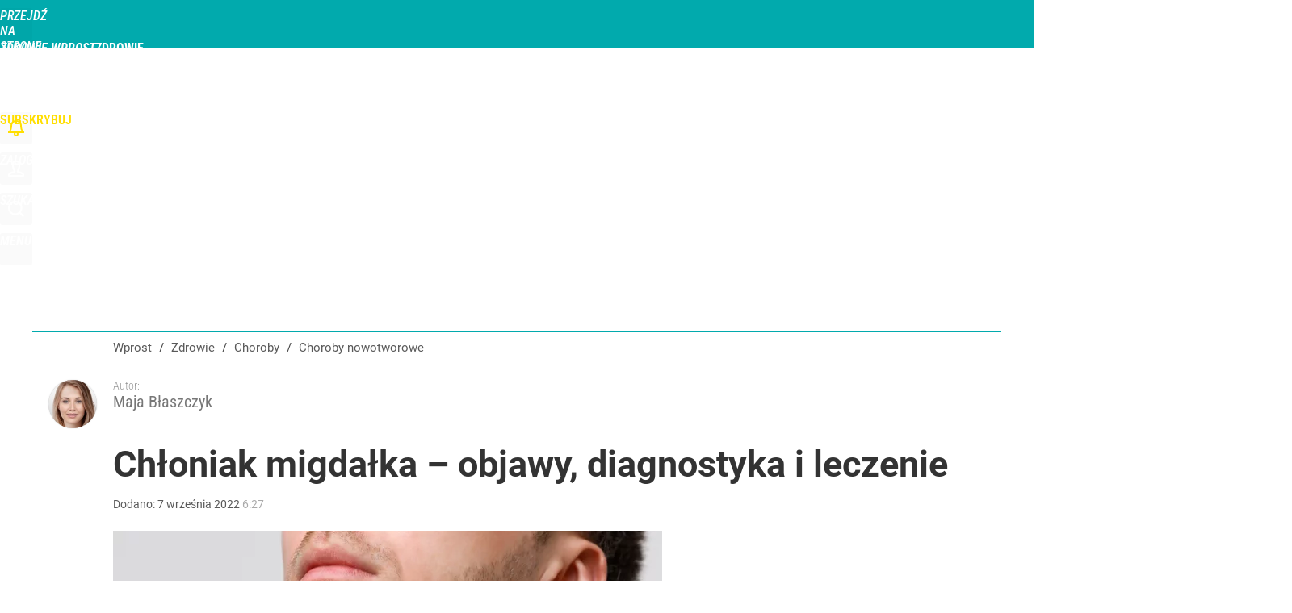

--- FILE ---
content_type: text/html; charset=UTF-8
request_url: https://zdrowie.wprost.pl/choroby/nowotworowe/10845967/chloniak-migdalka-objawy-diagnostyka-i-leczenie.html
body_size: 27587
content:
<!DOCTYPE html> 
<html lang="pl">
<head>
<title>Chłoniak migdałka – objawy, diagnostyka i leczenie – Zdrowie Wprost</title>
<link rel="amphtml" href="https://zdrowie.wprost.pl/amp/10845967/chloniak-migdalka-objawy-diagnostyka-i-leczenie.html">
<link rel="canonical" href="https://zdrowie.wprost.pl/choroby/nowotworowe/10845967/chloniak-migdalka-objawy-diagnostyka-i-leczenie.html" type="text/html">
<meta charset="utf-8">
<meta name="description" content="Chłoniaki to nowotwory układu immunologicznego, które mogą wywodzić się m.in. z limfocytów B i T. Wśród chłoniaków wyróżniamy zmiany, które cechują się różnym stopniem złośliwości, co ma wpływ na rokowania chorych. Jakie są przyczyny i objawy chłoniaka? Jakie leczenie jest konieczne w przypadku chłoniaka migdałka? Wyjaśniamy.">
<meta name="keywords" content="chłoniak migdałka, migdałki, nowotwór, układ immunologiczny, Maja Błaszczyk, Choroby nowotworowe, Choroby, zdrowie,wprost">
<meta name="robots" content="index,follow,max-image-preview:large">
<meta name="viewport" content="width=device-width, initial-scale=1, minimum-scale=1, user-scalable=yes">
<script>const cmp_provider='consentmanager';!function(){let n=location.hostname.split("."),o=2==n.length?n.slice(-2).join("."):location.hostname;["CookieConsent","euconsent-v2","addtl_consent","noniabvendorconsent","_cmpRepromptHash","gbc_consent","IABGPP_HDR_GppString"].forEach((function(n){document.cookie=n+"=;Max-Age=-99999999;path=/;domain=."+o,document.cookie=n+"=;Max-Age=-99999999;path=/;domain=."+o}))}();</script>
<script>if(!("gdprAppliesGlobally" in window)){window.gdprAppliesGlobally=true}if(!("cmp_id" in window)||window.cmp_id<1){window.cmp_id=0}if(!("cmp_cdid" in window)){window.cmp_cdid="790b202122a02"}if(!("cmp_params" in window)){window.cmp_params=""}if(!("cmp_host" in window)){window.cmp_host="a.delivery.consentmanager.net"}if(!("cmp_cdn" in window)){window.cmp_cdn="cdn.consentmanager.net"}if(!("cmp_proto" in window)){window.cmp_proto="https:"}if(!("cmp_codesrc" in window)){window.cmp_codesrc="0"}window.cmp_getsupportedLangs=function(){var b=["DE","EN","FR","IT","NO","DA","FI","ES","PT","RO","BG","ET","EL","GA","HR","LV","LT","MT","NL","PL","SV","SK","SL","CS","HU","RU","SR","ZH","TR","UK","AR","BS","JA","CY"];if("cmp_customlanguages" in window){for(var a=0;a<window.cmp_customlanguages.length;a++){b.push(window.cmp_customlanguages[a].l.toUpperCase())}}return b};window.cmp_getRTLLangs=function(){var a=["AR"];if("cmp_customlanguages" in window){for(var b=0;b<window.cmp_customlanguages.length;b++){if("r" in window.cmp_customlanguages[b]&&window.cmp_customlanguages[b].r){a.push(window.cmp_customlanguages[b].l)}}}return a};window.cmp_getlang=function(a){if(typeof(a)!="boolean"){a=true}if(a&&typeof(cmp_getlang.usedlang)=="string"&&cmp_getlang.usedlang!==""){return cmp_getlang.usedlang}return window.cmp_getlangs()[0]};window.cmp_extractlang=function(a){if(a.indexOf("cmplang=")!=-1){a=a.substr(a.indexOf("cmplang=")+8,2).toUpperCase();if(a.indexOf("&")!=-1){a=a.substr(0,a.indexOf("&"))}}else{a=""}return a};window.cmp_getlangs=function(){var h=window.cmp_getsupportedLangs();var g=[];var a=location.hash;var f=location.search;var e="cmp_params" in window?window.cmp_params:"";if(cmp_extractlang(a)!=""){g.push(cmp_extractlang(a))}else{if(cmp_extractlang(f)!=""){g.push(cmp_extractlang(f))}else{if(cmp_extractlang(e)!=""){g.push(cmp_extractlang(e))}else{if("cmp_setlang" in window&&window.cmp_setlang!=""){g.push(window.cmp_setlang.toUpperCase())}else{if("cmp_langdetect" in window&&window.cmp_langdetect==1){g.push(window.cmp_getPageLang())}else{g=window.cmp_getBrowserLangs()}}}}}var c=[];for(var d=0;d<g.length;d++){var b=g[d].toUpperCase();if(b.length<2){continue}if(h.indexOf(b)!=-1){c.push(b)}else{if(b.indexOf("-")!=-1){b=b.substr(0,2)}if(h.indexOf(b)!=-1){c.push(b)}}}if(c.length==0&&typeof(cmp_getlang.defaultlang)=="string"&&cmp_getlang.defaultlang!==""){return[cmp_getlang.defaultlang.toUpperCase()]}else{return c.length>0?c:["EN"]}};window.cmp_getPageLangs=function(){var a=window.cmp_getXMLLang();if(a!=""){a=[a.toUpperCase()]}else{a=[]}a=a.concat(window.cmp_getLangsFromURL());return a.length>0?a:["EN"]};window.cmp_getPageLang=function(){var a=window.cmp_getPageLangs();return a.length>0?a[0]:""};window.cmp_getLangsFromURL=function(){var c=window.cmp_getsupportedLangs();var b=location;var m="toUpperCase";var g=b.hostname[m]()+".";var a="/"+b.pathname[m]()+"/";a=a.split("_").join("-");a=a.split("//").join("/");a=a.split("//").join("/");var f=[];for(var e=0;e<c.length;e++){var j=a.substring(0,c[e].length+2);if(g.substring(0,c[e].length+1)==c[e]+"."){f.push(c[e][m]())}else{if(c[e].length==5){var k=c[e].substring(3,5)+"-"+c[e].substring(0,2);if(g.substring(0,k.length+1)==k+"."){f.push(c[e][m]())}}else{if(j=="/"+c[e]+"/"||j=="/"+c[e]+"-"){f.push(c[e][m]())}else{if(j=="/"+c[e].replace("-","/")+"/"||j=="/"+c[e].replace("-","/")+"/"){f.push(c[e][m]())}else{if(c[e].length==5){var k=c[e].substring(3,5)+"-"+c[e].substring(0,2);var h=a.substring(0,k.length+1);if(h=="/"+k+"/"||h=="/"+k.replace("-","/")+"/"){f.push(c[e][m]())}}}}}}}return f};window.cmp_getXMLLang=function(){var c=document.getElementsByTagName("html");if(c.length>0){c=c[0]}else{c=document.documentElement}if(c&&c.getAttribute){var a=c.getAttribute("xml:lang");if(typeof(a)!="string"||a==""){a=c.getAttribute("lang")}if(typeof(a)=="string"&&a!=""){a=a.split("_").join("-").toUpperCase();var b=window.cmp_getsupportedLangs();return b.indexOf(a)!=-1||b.indexOf(a.substr(0,2))!=-1?a:""}else{return""}}};window.cmp_getBrowserLangs=function(){var c="languages" in navigator?navigator.languages:[];var b=[];if(c.length>0){for(var a=0;a<c.length;a++){b.push(c[a])}}if("language" in navigator){b.push(navigator.language)}if("userLanguage" in navigator){b.push(navigator.userLanguage)}return b};(function(){var C=document;var D=C.getElementsByTagName;var o=window;var t="";var h="";var k="";var F=function(e){var i="cmp_"+e;e="cmp"+e+"=";var d="";var l=e.length;var K=location;var L=K.hash;var w=K.search;var u=L.indexOf(e);var J=w.indexOf(e);if(u!=-1){d=L.substring(u+l,9999)}else{if(J!=-1){d=w.substring(J+l,9999)}else{return i in o&&typeof(o[i])!=="function"?o[i]:""}}var I=d.indexOf("&");if(I!=-1){d=d.substring(0,I)}return d};var j=F("lang");if(j!=""){t=j;k=t}else{if("cmp_getlang" in o){t=o.cmp_getlang().toLowerCase();h=o.cmp_getlangs().slice(0,3).join("_");k=o.cmp_getPageLangs().slice(0,3).join("_");if("cmp_customlanguages" in o){var m=o.cmp_customlanguages;for(var y=0;y<m.length;y++){var a=m[y].l.toLowerCase();if(a==t){t="en"}}}}}var q=("cmp_proto" in o)?o.cmp_proto:"https:";if(q!="http:"&&q!="https:"){q="https:"}var n=("cmp_ref" in o)?o.cmp_ref:location.href;if(n.length>300){n=n.substring(0,300)}var A=function(d){var M=C.createElement("script");M.setAttribute("data-cmp-ab","1");M.type="text/javascript";M.async=true;M.src=d;var L=["body","div","span","script","head"];var w="currentScript";var J="parentElement";var l="appendChild";var K="body";if(C[w]&&C[w][J]){C[w][J][l](M)}else{if(C[K]){C[K][l](M)}else{for(var u=0;u<L.length;u++){var I=D(L[u]);if(I.length>0){I[0][l](M);break}}}}};var b=F("design");var c=F("regulationkey");var z=F("gppkey");var s=F("att");var f=o.encodeURIComponent;var g;try{g=C.cookie.length>0}catch(B){g=false}var x=F("darkmode");if(x=="0"){x=0}else{if(x=="1"){x=1}else{try{if("matchMedia" in window&&window.matchMedia){var H=window.matchMedia("(prefers-color-scheme: dark)");if("matches" in H&&H.matches){x=1}}}catch(B){x=0}}}var p=q+"//"+o.cmp_host+"/delivery/cmp.php?";p+=("cmp_id" in o&&o.cmp_id>0?"id="+o.cmp_id:"")+("cmp_cdid" in o?"&cdid="+o.cmp_cdid:"")+"&h="+f(n);p+=(b!=""?"&cmpdesign="+f(b):"")+(c!=""?"&cmpregulationkey="+f(c):"")+(z!=""?"&cmpgppkey="+f(z):"");p+=(s!=""?"&cmpatt="+f(s):"")+("cmp_params" in o?"&"+o.cmp_params:"")+(g?"&__cmpfcc=1":"");p+=(x>0?"&cmpdarkmode=1":"");A(p+"&l="+f(t)+"&ls="+f(h)+"&lp="+f(k)+"&o="+(new Date()).getTime());if(!("cmp_quickstub" in window)){var r="js";var v=F("debugunminimized")!=""?"":".min";if(F("debugcoverage")=="1"){r="instrumented";v=""}if(F("debugtest")=="1"){r="jstests";v=""}var G=new Date();var E=G.getFullYear()+"-"+(G.getMonth()+1)+"-"+G.getDate();A(q+"//"+o.cmp_cdn+"/delivery/"+r+"/cmp_final"+v+".js?t="+E)}})();window.cmp_rc=function(c,b){var l;try{l=document.cookie}catch(h){l=""}var j="";var f=0;var g=false;while(l!=""&&f<100){f++;while(l.substr(0,1)==" "){l=l.substr(1,l.length)}var k=l.substring(0,l.indexOf("="));if(l.indexOf(";")!=-1){var m=l.substring(l.indexOf("=")+1,l.indexOf(";"))}else{var m=l.substr(l.indexOf("=")+1,l.length)}if(c==k){j=m;g=true}var d=l.indexOf(";")+1;if(d==0){d=l.length}l=l.substring(d,l.length)}if(!g&&typeof(b)=="string"){j=b}return(j)};window.cmp_stub=function(){var a=arguments;__cmp.a=__cmp.a||[];if(!a.length){return __cmp.a}else{if(a[0]==="ping"){if(a[1]===2){a[2]({gdprApplies:gdprAppliesGlobally,cmpLoaded:false,cmpStatus:"stub",displayStatus:"hidden",apiVersion:"2.2",cmpId:31},true)}else{a[2](false,true)}}else{if(a[0]==="getTCData"){__cmp.a.push([].slice.apply(a))}else{if(a[0]==="addEventListener"||a[0]==="removeEventListener"){__cmp.a.push([].slice.apply(a))}else{if(a.length==4&&a[3]===false){a[2]({},false)}else{__cmp.a.push([].slice.apply(a))}}}}}};window.cmp_dsastub=function(){var a=arguments;a[0]="dsa."+a[0];window.cmp_gppstub(a)};window.cmp_gppstub=function(){var c=arguments;__gpp.q=__gpp.q||[];if(!c.length){return __gpp.q}var h=c[0];var g=c.length>1?c[1]:null;var f=c.length>2?c[2]:null;var a=null;var j=false;if(h==="ping"){a=window.cmp_gpp_ping();j=true}else{if(h==="addEventListener"){__gpp.e=__gpp.e||[];if(!("lastId" in __gpp)){__gpp.lastId=0}__gpp.lastId++;var d=__gpp.lastId;__gpp.e.push({id:d,callback:g});a={eventName:"listenerRegistered",listenerId:d,data:true,pingData:window.cmp_gpp_ping()};j=true}else{if(h==="removeEventListener"){__gpp.e=__gpp.e||[];a=false;for(var e=0;e<__gpp.e.length;e++){if(__gpp.e[e].id==f){__gpp.e[e].splice(e,1);a=true;break}}j=true}else{__gpp.q.push([].slice.apply(c))}}}if(a!==null&&typeof(g)==="function"){g(a,j)}};window.cmp_gpp_ping=function(){return{gppVersion:"1.1",cmpStatus:"stub",cmpDisplayStatus:"hidden",signalStatus:"not ready",supportedAPIs:["2:tcfeuv2","5:tcfcav1","7:usnat","8:usca","9:usva","10:usco","11:usut","12:usct","13:usfl","14:usmt","15:usor","16:ustx","17:usde","18:usia","19:usne","20:usnh","21:usnj","22:ustn"],cmpId:31,sectionList:[],applicableSections:[0],gppString:"",parsedSections:{}}};window.cmp_addFrame=function(b){if(!window.frames[b]){if(document.body){var a=document.createElement("iframe");a.style.cssText="display:none";if("cmp_cdn" in window&&"cmp_ultrablocking" in window&&window.cmp_ultrablocking>0){a.src="//"+window.cmp_cdn+"/delivery/empty.html"}a.name=b;a.setAttribute("title","Intentionally hidden, please ignore");a.setAttribute("role","none");a.setAttribute("tabindex","-1");document.body.appendChild(a)}else{window.setTimeout(window.cmp_addFrame,10,b)}}};window.cmp_msghandler=function(d){var a=typeof d.data==="string";try{var c=a?JSON.parse(d.data):d.data}catch(f){var c=null}if(typeof(c)==="object"&&c!==null&&"__cmpCall" in c){var b=c.__cmpCall;window.__cmp(b.command,b.parameter,function(h,g){var e={__cmpReturn:{returnValue:h,success:g,callId:b.callId}};d.source.postMessage(a?JSON.stringify(e):e,"*")})}if(typeof(c)==="object"&&c!==null&&"__tcfapiCall" in c){var b=c.__tcfapiCall;window.__tcfapi(b.command,b.version,function(h,g){var e={__tcfapiReturn:{returnValue:h,success:g,callId:b.callId}};d.source.postMessage(a?JSON.stringify(e):e,"*")},b.parameter)}if(typeof(c)==="object"&&c!==null&&"__gppCall" in c){var b=c.__gppCall;window.__gpp(b.command,function(h,g){var e={__gppReturn:{returnValue:h,success:g,callId:b.callId}};d.source.postMessage(a?JSON.stringify(e):e,"*")},"parameter" in b?b.parameter:null,"version" in b?b.version:1)}if(typeof(c)==="object"&&c!==null&&"__dsaCall" in c){var b=c.__dsaCall;window.__dsa(b.command,function(h,g){var e={__dsaReturn:{returnValue:h,success:g,callId:b.callId}};d.source.postMessage(a?JSON.stringify(e):e,"*")},"parameter" in b?b.parameter:null,"version" in b?b.version:1)}};window.cmp_setStub=function(a){if(!(a in window)||(typeof(window[a])!=="function"&&typeof(window[a])!=="object"&&(typeof(window[a])==="undefined"||window[a]!==null))){window[a]=window.cmp_stub;window[a].msgHandler=window.cmp_msghandler;window.addEventListener("message",window.cmp_msghandler,false)}};window.cmp_setGppStub=function(a){if(!(a in window)||(typeof(window[a])!=="function"&&typeof(window[a])!=="object"&&(typeof(window[a])==="undefined"||window[a]!==null))){window[a]=window.cmp_gppstub;window[a].msgHandler=window.cmp_msghandler;window.addEventListener("message",window.cmp_msghandler,false)}};if(!("cmp_noiframepixel" in window)){window.cmp_addFrame("__cmpLocator")}if((!("cmp_disabletcf" in window)||!window.cmp_disabletcf)&&!("cmp_noiframepixel" in window)){window.cmp_addFrame("__tcfapiLocator")}if((!("cmp_disablegpp" in window)||!window.cmp_disablegpp)&&!("cmp_noiframepixel" in window)){window.cmp_addFrame("__gppLocator")}if((!("cmp_disabledsa" in window)||!window.cmp_disabledsa)&&!("cmp_noiframepixel" in window)){window.cmp_addFrame("__dsaLocator")}window.cmp_setStub("__cmp");if(!("cmp_disabletcf" in window)||!window.cmp_disabletcf){window.cmp_setStub("__tcfapi")}if(!("cmp_disablegpp" in window)||!window.cmp_disablegpp){window.cmp_setGppStub("__gpp")}if(!("cmp_disabledsa" in window)||!window.cmp_disabledsa){window.cmp_setGppStub("__dsa")};</script>
<meta name="theme-color" content="#01AAAD">
<meta name="application-name" content="Zdrowie Wprost">
<meta name="msapplication-tooltip" content="Zdrowie Wprost">
<meta name="msapplication-TileColor" content="#01AAAD">
<meta name="msapplication-wide310x150logo" content="https://zdrowie.wprost.pl/wprost/_i/icons/wprost-favicon-04-310x150.png">
<meta name="msapplication-square70x70logo" content="https://zdrowie.wprost.pl/wprost/_i/icons/wprost-favicon-04-70x70.png">
<meta name="msapplication-square150x150logo" content="https://zdrowie.wprost.pl/wprost/_i/icons/wprost-favicon-04-150x150.png">
<meta name="msapplication-square310x310logo" content="https://zdrowie.wprost.pl/wprost/_i/icons/wprost-favicon-04-310x310.png">
<meta name="HandheldFriendly" content="true">
<meta name="apple-mobile-web-app-capable" content="true">
<meta name="apple-mobile-web-app-status-bar-style" content="black">
<meta name="DC.title" content="Chłoniak migdałka – objawy, diagnostyka i leczenie">
<meta name="DC.subject" content="Zdrowie Wprost">
<meta name="DC.description" content="Chłoniaki to nowotwory układu immunologicznego, które mogą wywodzić się m.in. z limfocytów B i T. Wśród chłoniaków wyróżniamy zmiany, które cechują się różnym stopniem złośliwości, co ma wpływ na rokowania chorych. Jakie są przyczyny i objawy chłoniaka? Jakie leczenie jest konieczne w przypadku chłoniaka migdałka? Wyjaśniamy.">
<meta name="DC.identifier" content="https://zdrowie.wprost.pl/10845967">
<meta name="DC.date" content="2022-09-07">
<meta name="DC.type" content="Text">
<meta name="DC.creator" content="Maja Błaszczyk">
<meta name="DC.publisher" content="Katarzyna Świerczyńska">
<meta name="twitter:card" content="summary_large_image">
<meta name="twitter:site" content="@WprostZdrowie">
<meta name="twitter:url" content="https://zdrowie.wprost.pl/choroby/nowotworowe/10845967/chloniak-migdalka-objawy-diagnostyka-i-leczenie.html">
<meta name="twitter:title" content="Chłoniak migdałka – objawy, diagnostyka i leczenie">
<meta name="twitter:description" content="Chłoniaki to nowotwory układu immunologicznego, które mogą wywodzić się m.in. z limfocytów B i T. Wśród chłoniaków wyróżniamy zmiany, które cechują się różnym stopniem złośliwości, co ma wpływ na rokowania chorych. Jakie są przyczyny i objawy chłoniaka? Jakie leczenie jest konieczne w przypadku chłoniaka migdałka? Wyjaśniamy.">
<meta name="twitter:image" content="https://img.wprost.pl/img/chloniak-migdalka-objawy-diagnostyka-i-leczenie/bf/a4/50959e8f50cf2a8726108b547f71.webp">
<meta name="twitter:image:alt" content="chloniak-migdalka-objawy-diagnostyka-i-leczenie">
<meta property="article:published_time" content="2022-09-07T06:27:00+02:00">
<meta property="article:modified_time" content="2022-09-07T06:27:00+02:00">
<meta property="article:publisher" content="https://www.facebook.com/zdrowiewprost/">
<meta property="og:title" content="Chłoniak migdałka – objawy, diagnostyka i leczenie">
<meta property="og:description" content="Chłoniaki to nowotwory układu immunologicznego, które mogą wywodzić się m.in. z limfocytów B i T. Wśród chłoniaków wyróżniamy zmiany, które cechują się różnym stopniem złośliwości, co ma wpływ na rokowania chorych. Jakie są przyczyny i objawy chłoniaka? Jakie leczenie jest konieczne w przypadku chłoniaka migdałka? Wyjaśniamy.">
<meta property="og:url" content="https://zdrowie.wprost.pl/choroby/nowotworowe/10845967/chloniak-migdalka-objawy-diagnostyka-i-leczenie.html">
<meta property="og:image" content="https://img.wprost.pl/img/chloniak-migdalka-objawy-diagnostyka-i-leczenie/bf/a4/50959e8f50cf2a8726108b547f71.webp">
<meta property="og:type" content="article">
<meta property="og:site_name" content="Zdrowie Wprost">
<meta property="og:locale" content="pl_PL">
<meta property="og:image:alt" content="chloniak-migdalka-objawy-diagnostyka-i-leczenie">
<meta property="og:updated_time" content="2022-09-07T06:27:00+02:00">
<meta property="fb:app_id" content="1585785492147208">
<link rel="dns-prefetch" href="//img.wprost.pl">
<link rel="dns-prefetch" href="//info.wprost.pl">
<link rel="dns-prefetch" href="//embed.wprost.pl">
<link rel="dns-prefetch" href="//cdnjs.cloudflare.com"> 
<link rel="dns-prefetch" href="//fonts.gstatic.com">
<link rel="dns-prefetch" href="//use.typekit.net">
<link rel="dns-prefetch" href="//www.youtube.com">  
<link rel="dns-prefetch" href="//www.google.com">
<link rel="dns-prefetch" href="//gapl.hit.gemius.pl">
<link rel="dns-prefetch" href="//s.hit.gemius.pl">
<link rel="dns-prefetch" href="//www.googletagmanager.com">
<link rel="dns-prefetch" href="//www.google-analytics.com">
<link rel="dns-prefetch" href="//www.googletagservices.com">
<link rel="dns-prefetch" href="//region1.analytics.google.com">
<link rel="dns-prefetch" href="//cdn.id5-sync.com">
<link rel="dns-prefetch" href="//cdn.prod.uidapi.com">
<link rel="dns-prefetch" href="//securepubads.g.doubleclick.net">
<link rel="dns-prefetch" href="//stats.g.doubleclick.net">
<link rel="dns-prefetch" href="//cm.g.doubleclick.net">
<link rel="dns-prefetch" href="//pagead2.googlesyndication.com">
<link rel="dns-prefetch" href="//tpc.googlesyndication.com">
<link rel="dns-prefetch" href="//cmp.inmobi.com">
<link rel="dns-prefetch" href="//cmp.optad360.io">
<link rel="dns-prefetch" href="//get.optad360.io">
<link rel="dns-prefetch" href="//static.criteo.net">
<link rel="dns-prefetch" href="//www.statsforads.com">	
<link rel="dns-prefetch" href="//optad360.mgr.consensu.org">
<link rel="dns-prefetch" href="//video.onnetwork.tv">	
<link rel="dns-prefetch" href="//invstatic101.creativecdn.com">
<link rel="dns-prefetch" href="//api.deep.bi">
<link rel="dns-prefetch" href="//scoring.deep.bi"> 
<link rel="dns-prefetch" href="//an.facebook.com">
<link rel="dns-prefetch" href="//www.facebook.com">
<link rel="dns-prefetch" href="//connect.facebook.net">
<link rel="dns-prefetch" href="//staticxx.facebook.com">
<link rel="dns-prefetch" href="//cdn.pushpushgo.com">
<link rel="dns-prefetch" href="//s-eu-1.pushpushgo.com">
<link rel="preload" href="https://img.wprost.pl/_fonts/Roboto/KFOmCnqEu92Fr1Mu4mxK.woff2" as="font" type="font/woff2" crossorigin="anonymous">
<link rel="preload" href="https://img.wprost.pl/_fonts/Roboto/KFOmCnqEu92Fr1Mu7GxKOzY.woff2" as="font" type="font/woff2" crossorigin="anonymous">
<link rel="preload" href="https://img.wprost.pl/_fonts/Roboto/KFOlCnqEu92Fr1MmEU9fBBc4.woff2" as="font" type="font/woff2" crossorigin="anonymous">
<link rel="preload" href="https://img.wprost.pl/_fonts/Roboto/KFOlCnqEu92Fr1MmEU9fChc4EsA.woff2" as="font" type="font/woff2" crossorigin="anonymous">
<link rel="preload" href="https://img.wprost.pl/_fonts/Roboto/KFOlCnqEu92Fr1MmWUlfBBc4.woff2" as="font" type="font/woff2" crossorigin="anonymous">
<link rel="preload" href="https://img.wprost.pl/_fonts/Roboto/KFOlCnqEu92Fr1MmWUlfChc4EsA.woff2" as="font" type="font/woff2" crossorigin="anonymous">
<link rel="preload" href="https://img.wprost.pl/_fonts/RobotoCondensed/ieVl2ZhZI2eCN5jzbjEETS9weq8-19K7DQ.woff2" as="font" type="font/woff2" crossorigin="anonymous">
<link rel="preload" href="https://img.wprost.pl/_fonts/RobotoCondensed/ieVl2ZhZI2eCN5jzbjEETS9weq8-19y7DRs5.woff2" as="font" type="font/woff2" crossorigin="anonymous">
<link rel="icon" href="https://zdrowie.wprost.pl/wprost/_i/icons/wprost-favicon-04-128x128.png" sizes="128x128">
<link rel="icon" href="https://zdrowie.wprost.pl/wprost/_i/icons/wprost-favicon-04-192x192.png" sizes="192x192">
<link rel="apple-touch-icon" href="https://zdrowie.wprost.pl/wprost/_i/icons/wprost-favicon-04-57x57.png" sizes="57x57">
<link rel="apple-touch-icon" href="https://zdrowie.wprost.pl/wprost/_i/icons/wprost-favicon-04-60x60.png" sizes="60x60">
<link rel="apple-touch-icon" href="https://zdrowie.wprost.pl/wprost/_i/icons/wprost-favicon-04-72x72.png" sizes="72x72">
<link rel="apple-touch-icon" href="https://zdrowie.wprost.pl/wprost/_i/icons/wprost-favicon-04-76x76.png" sizes="76x76">
<link rel="apple-touch-icon" href="https://zdrowie.wprost.pl/wprost/_i/icons/wprost-favicon-04-114x114.png" sizes="114x114">
<link rel="apple-touch-icon" href="https://zdrowie.wprost.pl/wprost/_i/icons/wprost-favicon-04-120x120.png" sizes="120x120">
<link rel="apple-touch-icon" href="https://zdrowie.wprost.pl/wprost/_i/icons/wprost-favicon-04-144x144.png" sizes="144x144">
<link rel="apple-touch-icon" href="https://zdrowie.wprost.pl/wprost/_i/icons/wprost-favicon-04-152x152.png" sizes="152x152">
<link rel="apple-touch-icon" href="https://zdrowie.wprost.pl/wprost/_i/icons/wprost-favicon-04-180x180.png" sizes="180x180">
<link rel="apple-touch-icon" href="https://zdrowie.wprost.pl/wprost/_i/icons/wprost-favicon-04-192x192.png" sizes="192x192">
<link rel="manifest" href="https://zdrowie.wprost.pl/manifest">
<link rel="search" href="https://zdrowie.wprost.pl/search" title="Wyszukaj na Zdrowie Wprost" type="application/opensearchdescription+xml">
<link rel="alternate" href="https://zdrowie.wprost.pl/rss" title="Zdrowie Wprost" type="application/rss+xml">
<link rel="alternate" href="https://zdrowie.wprost.pl/rss/profilaktyka-i-leczenie" title="Profilaktyka i leczenie" type="application/rss+xml">
<link rel="alternate" href="https://zdrowie.wprost.pl/rss/choroby" title="Choroby" type="application/rss+xml">
<link rel="alternate" href="https://zdrowie.wprost.pl/rss/objawy" title="Objawy" type="application/rss+xml">
<link rel="alternate" href="https://zdrowie.wprost.pl/rss/dziecko" title="Ciąża i dziecko" type="application/rss+xml">
<link rel="alternate" href="https://zdrowie.wprost.pl/rss/psychologia" title="Psychologia" type="application/rss+xml">
<link rel="alternate" href="https://zdrowie.wprost.pl/rss/uroda" title="Uroda" type="application/rss+xml">
<link rel="alternate" href="https://zdrowie.wprost.pl/rss/seks" title="Seks" type="application/rss+xml">
<link rel="alternate" href="https://zdrowie.wprost.pl/rss/strefa-pacjenta" title="Strefa Pacjenta" type="application/rss+xml">
<link rel="alternate" href="https://zdrowie.wprost.pl/rss/opinie-i-wywiady" title="Opinie i wywiady" type="application/rss+xml">
<link rel="preload" imagesrcset="https://img.wprost.pl/img/chloniak-migdalka-objawy-diagnostyka-i-leczenie/09/6f/18c35a3231e2c2bc755ae0ebd07f.webp ,https://img.wprost.pl/img/chloniak-migdalka-objawy-diagnostyka-i-leczenie/0a/bc/36fe76d65b0665fa17af7da0df3d.webp 1.5x ,https://img.wprost.pl/img/chloniak-migdalka-objawy-diagnostyka-i-leczenie/bd/a3/f4109ab536a9ee0e922b1dffb46d.webp 2x" as="image" media="(min-width: 1195px)">
<link rel="preload" imagesrcset="https://img.wprost.pl/img/chloniak-migdalka-objawy-diagnostyka-i-leczenie/2b/13/6757fc9e03f81874fd71264be99b.webp, https://img.wprost.pl/img/chloniak-migdalka-objawy-diagnostyka-i-leczenie/0a/bc/36fe76d65b0665fa17af7da0df3d.webp 1.5x, https://img.wprost.pl/img/chloniak-migdalka-objawy-diagnostyka-i-leczenie/bd/a3/f4109ab536a9ee0e922b1dffb46d.webp 2x" as="image" media="(min-width: 480px) and (max-width: 1194px)">
<link rel="preload" imagesrcset="https://img.wprost.pl/img/chloniak-migdalka-objawy-diagnostyka-i-leczenie/3d/e7/f9b909aeec4e0bcd04825bd8ce07.webp, https://img.wprost.pl/img/chloniak-migdalka-objawy-diagnostyka-i-leczenie/36/58/4b4f47464ca04a7cc8028b3f2cf6.webp 1.5x, https://img.wprost.pl/img/chloniak-migdalka-objawy-diagnostyka-i-leczenie/dd/ac/0e5e8cfdea424a9ca6dba857708f.webp 2x" as="image" media="(max-width: 480px)">
<link rel="shortlink" href="https://zdrowie.wprost.pl/10845967" type="text/html">
<link rel="shortcut icon" href="/wprost/_i/icons/wprost-favicon-04.ico" type="image/x-icon">
<link rel="icon" href="/wprost/_i/icons/wprost-favicon-04-64x64.png" type="image/png">
<link rel="preconnect" href="https://api.deep.bi">
<link rel="preconnect" href="https://scoring.deep.bi">
<link rel="preload" href="https://securepubads.g.doubleclick.net/tag/js/gpt.js" as="script">
<link rel="stylesheet" type="text/css" media="screen" href="https://img.wprost.pl/_static/Roboto-RobotoCondensed-298f259966d6a10987d9a4dab1f1b12b-content.css">
<link rel="preload" type="text/css" media="screen" href="https://img.wprost.pl/_static/Roboto-RobotoCondensed-298f259966d6a10987d9a4dab1f1b12b-content.css" as="style">
<link rel="stylesheet" type="text/css" media="screen" href="https://img.wprost.pl/_static/many-files-0a4b6cafcf3a75517604ecca233a8122-1ce3676f4c0a63a88f4c80629a4d7f10-content.css">
<link rel="preload" type="text/css" media="screen" href="https://img.wprost.pl/_static/many-files-0a4b6cafcf3a75517604ecca233a8122-1ce3676f4c0a63a88f4c80629a4d7f10-content.css" as="style">
<link rel="stylesheet" type="text/css" media="screen" href="https://img.wprost.pl/_static/ads-define-layout-zdrowie-27e9b36507cd3b6a6d2756893c38320b-content.css">
<link rel="preload" type="text/css" media="screen" href="https://img.wprost.pl/_static/ads-define-layout-zdrowie-27e9b36507cd3b6a6d2756893c38320b-content.css" as="style"><script src="https://securepubads.g.doubleclick.net/tag/js/gpt.js" async 
        class="cmplazyload" 
        data-cmp-vendor="1498" 
        data-cmp-src="https://securepubads.g.doubleclick.net/tag/js/gpt.js"></script>
<script>	
  var googletag = googletag || {};
  googletag.cmd = googletag.cmd || [];
</script>
<script>
  googletag.cmd.push(function() {
    googletag.pubads().enableSingleRequest();
    googletag.pubads().setTargeting('Wprost_sekcja', 'zdrowie');
    //// googletag.enableServices();
  });
</script>
<!-- Global site tag (gtag.js) - Google Analytics -->
<script async src="https://www.googletagmanager.com/gtag/js?id=G-76JW1KVZM8"></script>
<script>
  GA_TRACKING_ID = 'G-76JW1KVZM8';
  window.dataLayer = window.dataLayer || [];
  function gtag(){dataLayer.push(arguments);}
  gtag('js', new Date());
  gtag('config', GA_TRACKING_ID);
</script>
<!-- (C)2000-2024 Gemius SA - gemiusPrism -->
<script>
var pp_gemius_identifier = 'zPnq72tE.39cXpoLg9LIEuVzj33RBg9oeUTB6QWLX1..X7';
function gemius_pending(i) { window[i] = window[i] || function() {var x = window[i+'_pdata'] = window[i+'_pdata'] || []; x[x.length]=Array.prototype.slice.call(arguments, 0);};};
(function(cmds) { var c; while(c = cmds.pop()) gemius_pending(c)})(['gemius_cmd', 'gemius_hit', 'gemius_event', 'gemius_init', 'pp_gemius_hit', 'pp_gemius_event', 'pp_gemius_init']);
window.pp_gemius_cmd = window.pp_gemius_cmd || window.gemius_cmd;
(function(d,t) {try {var gt=d.createElement(t),s=d.getElementsByTagName(t)[0],l='http'+((location.protocol=='https:')?'s':''); gt.setAttribute('async','async');
gt.setAttribute('defer','defer'); gt.src=l+'://advice.hit.gemius.pl/xgemius.min.js'; s.parentNode.insertBefore(gt,s);} catch (e) {}})(document,'script');
</script>
<script>
window.deep = false;
/* Deep Tracker (c) v3.0.16 */
"use strict";!function(){for(var t,e;!(t=window.document.getElementsByTagName("head")[0]);)window.document.getElementsByTagName("html")[0].appendChild(window.document.createElement("head"));"function"!=typeof window.document.querySelectorAll&&((e=window.document.createElement("script")).type="text/javascript",e.charset="utf-8",e.setAttribute("crossorigin","anonymous"),e.async=!0,e.src=(window.document.location.protocol||"http:")+"//api.deep.bi/v3/sizzle.js",t.appendChild(e)),(e=window.document.createElement("script")).type="text/javascript",e.charset="utf-8",e.setAttribute("crossorigin","anonymous"),e.async=!0,e.src=(window.document.location.protocol||"http:")+"//api.deep.bi/v3/init.js",t.appendChild(e)}();
</script>
<script>
var deep_service_ident = "wprost",
    deep_customer = ((localStorage.getItem('logged-in') == 1) ? {loggedin: true, id: localStorage.getItem('logged-id'), type: localStorage.getItem('logged-type')} : {loggedin: false})
    deep_init_content = {"wprost":{"article":{"site_name":"Zdrowie Wprost","host":"zdrowie.wprost.pl","path":"\/choroby\/nowotworowe\/10845967\/chloniak-migdalka-objawy-diagnostyka-i-leczenie.html","url":"https:\/\/zdrowie.wprost.pl\/choroby\/nowotworowe\/10845967\/chloniak-migdalka-objawy-diagnostyka-i-leczenie.html","id":10845967,"title":"Chłoniak migdałka – objawy, diagnostyka i leczenie","webtitle":"Chłoniak migdałka – objawy, diagnostyka i leczenie","keywords":["chłoniak migdałka","migdałki","nowotwór","układ immunologiczny"],"url_short":"https:\/\/zdrowie.wprost.pl\/10845967","url_canonical":"https:\/\/zdrowie.wprost.pl\/choroby\/nowotworowe\/10845967\/chloniak-migdalka-objawy-diagnostyka-i-leczenie.html","container_path":"\/choroby\/nowotworowe\/","container_title":"Choroby nowotworowe","sponsored":0,"evergreen":1,"copyrighted":0,"payable":0,"premium":0,"word_count":1218,"has_faq":0,"has_post":0,"has_quiz":0,"has_audio":0,"has_video":0,"has_recipe":0,"has_plugin":0,"has_gallery":0,"has_questioning":0,"has_presentation":0,"has_live_relation":0,"publisher":{"name":"Katarzyna Świerczyńska","id":1901},"author":["Maja Błaszczyk"],"image":{"width":2311,"preview":"large"},"publication":{"date":"2022-09-07","datetime":"2022-09-07T06:27:00+02:00","ts":1662524820,"day":"Wed","month":"Sep","year":"2022"}},"host_name":"zdrowie.wprost.pl","site_name":"Zdrowie Wprost"}};
var deepInitializerListenerId = setInterval(function () {
    try {
        if (window.hasOwnProperty("deepTracker") && window.deepTracker && window.deepTracker.isInitialized()) {
            clearInterval(deepInitializerListenerId);
            window.deep = window.deepTracker.track("j7odeRmIZNFp", "Da16NqKwj2619hxwdhdGH9u1");
            window.deep.options.trackconsent = true;
            window.deep.options.dntignore = true;
            window.deep.options.media = false;
            window.deep.options.scrolldepth = false;
            window.deep.addElements([{"type": "article", "selector": "#element .element-article .article"}]);
            deep.options.scoring = {initialRequest : true}; 
            if (typeof deep_init_content == 'object')
                deep_init_content[deep_service_ident].customer = deep_customer;
            window.deep(deep_init_content); 
        }
    } catch (error) {}
});
</script>
<script type="application/ld+json">
{"@context":"https:\/\/schema.org","@type":"WebSite","@id":"https:\/\/zdrowie.wprost.pl#site","url":"https:\/\/zdrowie.wprost.pl","hasPart":{"@type":"WebPage","@id":"https:\/\/zdrowie.wprost.pl"},"name":"Zdrowie Wprost","description":"Portal z profesjonalnymi artykułami o zdrowiu, profilaktyce i badaniach medycznych. Opisy chorób, porady i opinie lekarzy. Wiadomości dla pacjentów.","keywords":"zdrowie,wprost","thumbnailUrl":"https:\/\/zdrowie.wprost.pl\/wprost\/_i\/icons\/wprost-favicon-04-64x64.png","publisher":{"@type":"Organization","name":"Wprost","url":"https:\/\/www.wprost.pl\/","logo":{"@type":"ImageObject","url":"https:\/\/www.wprost.pl\/wprost\/_i\/icons\/wprost-favicon-512x512.png","width":"512px","height":"512px"},"sameAs":["https:\/\/www.facebook.com\/zdrowiewprost\/","https:\/\/twitter.com\/WprostZdrowie","https:\/\/www.youtube.com\/user\/AWRWprost","https:\/\/news.google.com\/publications\/CAAqBwgKMKzQggswicWNAw?hl=pl&gl=PL&ceid=PL%3Apl"]},"copyrightHolder":{"@type":"Organization","name":"AWR Wprost","url":"https:\/\/www.wprost.pl\/o-awr-wprost","logo":{"@type":"ImageObject","url":"https:\/\/www.wprost.pl\/wprost\/_i\/icons\/wprost-favicon-512x512.png","width":"512px","height":"512px"}},"potentialAction":{"@type":"SearchAction","target":"https:\/\/zdrowie.wprost.pl\/wyszukaj\/{search_term_string}","query-input":"required name=search_term_string"}}
</script>
<script type="application/ld+json">
{"@context":"https:\/\/schema.org","@type":"WebPage","@id":"https:\/\/zdrowie.wprost.pl\/choroby\/nowotworowe\/10845967\/chloniak-migdalka-objawy-diagnostyka-i-leczenie.html#page","url":"https:\/\/zdrowie.wprost.pl\/choroby\/nowotworowe\/10845967\/chloniak-migdalka-objawy-diagnostyka-i-leczenie.html","isPartOf":{"@type":"WebSite","@id":"https:\/\/zdrowie.wprost.pl#site"},"name":"Chłoniak migdałka – objawy, diagnostyka i leczenie","description":"Chłoniaki to nowotwory układu immunologicznego, które mogą wywodzić się m.in. z limfocytów B i T. Wśród chłoniaków wyróżniamy zmiany, które cechują się różnym stopniem złośliwości, co ma wpływ na rokowania chorych. Jakie są przyczyny i objawy chłoniaka? Jakie leczenie jest konieczne w przypadku chłoniaka migdałka? Wyjaśniamy.","thumbnailUrl":"https:\/\/zdrowie.wprost.pl\/wprost\/_i\/icons\/wprost-favicon-04-64x64.png","publisher":{"@type":"Organization","name":"Wprost","url":"https:\/\/www.wprost.pl\/","logo":{"@type":"ImageObject","url":"https:\/\/www.wprost.pl\/wprost\/_i\/icons\/wprost-favicon-512x512.png","width":"512px","height":"512px"}},"copyrightHolder":{"@type":"Organization","name":"AWR Wprost","url":"https:\/\/www.wprost.pl\/o-awr-wprost","logo":{"@type":"ImageObject","url":"https:\/\/www.wprost.pl\/wprost\/_i\/icons\/wprost-favicon-512x512.png","width":"512px","height":"512px"}},"speakable":{"@type":"SpeakableSpecification","xpath":["\/html\/head\/title","\/html\/head\/meta[@name='description']\/@content"]}}
</script>
<script type="application/ld+json">
{"@context":"https:\/\/schema.org","@type":"BreadcrumbList","name":"Menu nawigacyjne","itemListElement":[{"@type":"ListItem","position":1,"item":"https:\/\/zdrowie.wprost.pl","name":"Zdrowie Wprost"},{"@type":"ListItem","position":2,"item":"https:\/\/zdrowie.wprost.pl\/choroby","name":"Choroby"},{"@type":"ListItem","position":3,"item":"https:\/\/zdrowie.wprost.pl\/choroby\/nowotworowe","name":"Choroby nowotworowe"}]}
</script>
<script type="application/ld+json">
{"@context":"https:\/\/schema.org","@type":"Article","name":"Chłoniak migdałka – objawy, diagnostyka i leczenie","url":"https:\/\/zdrowie.wprost.pl\/choroby\/nowotworowe\/10845967\/chloniak-migdalka-objawy-diagnostyka-i-leczenie.html","headline":"Chłoniak migdałka – objawy, diagnostyka i leczenie","alternativeHeadline":"Chłoniak migdałka – objawy, diagnostyka i leczenie","datePublished":"2022-09-07T06:27:00+02:00","dateModified":"2022-09-07T06:27:00+02:00","keywords":"chłoniak migdałka, migdałki, nowotwór, układ immunologiczny, Maja Błaszczyk, Choroby nowotworowe, Choroby","description":"Chłoniaki to nowotwory układu immunologicznego, które mogą wywodzić się m.in. z limfocytów B i T. Wśród chłoniaków wyróżniamy zmiany, które cechują się różnym stopniem złośliwości, co ma wpływ na rokowania chorych. Jakie są przyczyny i objawy chłoniaka? Jakie leczenie jest konieczne w przypadku chłoniaka migdałka? Wyjaśniamy.","articleBody":"Na każdym etapie życia w organizmie człowieka mogą powstać komórki nowotworowe, które dają początek chorobie o różnym stopniu złośliwości. Chłoniaki to nowotwory, które wywodzą się z komórek układu odpornościowego – zaliczamy do nich m.in. różnego typu limfocyty. Chłoniaki nie należą do grupy często diagnozowanych nowotworów – stanowią około 2% wszystkich nowotworów złośliwych. Ze względu na dużą różnorodność komórek układu immunologicznego nowotwór może rozwinąć się w różnych narządach, które biorą udział w ich wytwarzaniu. Częścią układu immunologicznego są m.in. migdałki. W ich obrębie wyróżniamy tkankę limfoidalną. Migdałki są ważną częścią układu immunologicznego małych dzieci, który potrzebuje czasu, aby w pełni się rozwinąć. W przypadku osób dorosłych, których układ odpornościowy jest dojrzały, migdałki przestają pełnić ważną funkcję, stając się często przyczyną problemów. Tkanka limfoidalna może być miejscem rozwoju chłoniaka – chłoniak migdałka to jeden z częściej diagnozowanych chłoniaków pozawęzłowych, czyli guzów, które zlokalizowane są poza węzłami chłonnymi. Diagnoza „chłoniak” przeraża, jednak wczesne rozpoznanie, znacząco zwiększa szansę na całkowite wyleczenie. Pod względem częstości występowania w Polsce chłoniaki znajdują się na 6 miejscu listy najczęściej diagnozowanych nowotworów złośliwych. Nie zostały poznane przyczyny rozwoju tego nowotworu, jednak badania naukowe pozwoliły wyodrębnić kilka czynników, które zwiększają ryzyko rozwoju choroby. Chłoniak – nowotwór układu chłonnego Chłoniak to rak, który powstaje w obrębie komórek układu immunologicznego. Znanych jest ponad 30 różnych typów chłoniaków, które są klasyfikowane pod względem kilku kryteriów. Najczęściej stosowanym kryterium podziału jest podział na chłoniaki ziarnicze (chłoniaki Hodgkina) i chłoniaki nieziarnicze (chłoniaki nie-Hodgkina). Podział ten nie jest zgodny z obecną klasyfikacją nowotworów opracowaną przez WHO. Prawidłowo powinno się różnicować chłoniaki względem ich przebiegu oraz komórek, z których się wywodzą. Obecnie obowiązujący podział chłoniaków dzieli nowotwory układu chłonnego na chłoniaki o wyjątkowo szybkim i agresywnym przebiegu (chłoniaki agresywne), chłoniaki o niepewnym rokowaniu oraz chłoniaki indolentne, które rozwijają się przez kilka lub kilkanaście lat (chłoniaki powolne). Rozwój nowotworu układu chłonnego często ma związek z działaniem czynników środowiskowych. Zwiększone ryzyko zachorowania na chłoniaka migdałka pojawia się m.in. w przypadku nałogowych palaczy. Na rozwój wszystkich nowotworów układu chłonnego wpływają czynniki infekcyjne np. zakażenia wirusowe, czynniki chemiczne i choroby autoimmunologiczne. Ziarnica złośliwa (chłoniak Hodgkina) Chłoniaki ziarnicze to ziarnica złośliwa, czyli nowotwór układu chłonnego, który jeszcze dekadę temu był przyczyną zgonu większości chorych, u których został wykryty. Obecnie stosowane metody leczenia pozwalają na ocalenie życia około 90% pacjentów, jednak kluczowe jest wczesne rozpoznanie, które pozwala wdrożyć leczenie, zanim choroba wejdzie w zaawansowane stadium. Chłoniak Hodgkina jest nowotworem, który powoduje nacieki w obrębie okolicznych narządów, a także odległe przerzuty. W przypadku chłoniaka Hodgkina jednym z pierwszych objawów jest zajęcie węzłów chłonnych oraz pogarszające się ogólne samopoczucie. Objawy ogólne, które wywołuje chłoniak Hodgkina to m.in. utrzymujący się przez dłuższy czas stan podgorączkowy lub gorączka. W tym przypadku zmiany rozrostowe wywodzą się z limfocytów T. W większości chłoniaków mamy do czynienia z rozrostem nieprawidłowych komórek z tego typu limfocytów. Choroba częściej obejmuje węzeł chłonny lub grupę węzłów chłonnych, jednak może mieć także lokalizację pozawęzłową. Chłoniaki nieziarnicze Chłoniaki nieziarnicze to także nowotwory układu chłonnego, które cechują się różnym przebiegiem i obrazem klinicznym. Do grupy chłoniaków nieziarniczych zaliczamy m.in. różnego typu białaczki. Inne typy nieziarniczych nowotworów układu chłonnego to m.in. chłoniak grudkowy, chłoniak rozlany, szpiczak plazmocytowy, chłoniak plazmoblastyczny, a także pierwotny chłoniak wysiękowy. Chłoniak migdałka to nowotwór zaliczany do grupy nowotworów głowy i szyi. W tej grupie nowotworów chłoniak znajduje się na 3 miejscu pod względem częstości występowania. Chłoniak migdałka – chłoniak pozawęzłowy Chłoniaki dzielimy na węzłowe i pozawęzłowe. Większość wszystkich chłoniaków lokalizuje się w obrębie węzłów chłonnych. Tylko 1\/3 zmian rozwija się poza węzłami chłonnymi m.in. w gardle, zajmując np. migdałki podniebienne oraz nosową cześć gardła. W przypadku chłoniaków agresywnych przebieg choroby jest bardzo szybki. Warto wiedzieć, że remisja choroby nie musi wskazywać na całkowite wyleczenie, bo chłoniaki dość często nawracają. Migdałki stają się miejscem rozwoju chłoniaka ze względu na obecność tkanki limfoidalnej. Komórki nowotworowe tworzą się pod wpływem działania różnych czynników, zaczynając szybko się namnażać, co inicjuje rozwój choroby, powodując m.in. znaczne powiększenie się objętego procesem nowotworowym migdałka. Objawem charakterystycznym dla chłoniaków jest bezbolesne powiększenie węzłów chłonnych. W przypadku chorób infekcyjnych, które przebiegają z powiększeniem węzłów chłonnych, charakterystyczna jest ich bolesność. W przypadku choroby nowotworowej powiększeniu może ulec jedynie jeden węzeł chłonny, a przy infekcji węzły chłonne nie są powiększone jednostronnie. Objawy chłoniaka Wszystkie chłoniaki wywołują podobne objawy. Zarówno chłoniaki Hodgkina, jak i chłoniaki nie-Hodgkina prowadzą do powiększenia się węzłów chłonnych, które stają się twarde. W przypadku chłoniaka migdałka, który jest jednym z najczęściej diagnozowanych chłoniaków pozawęzłowych, początkowo mogą nie występować żadne objawy. Nowotwór układu chłonnego rozwija się bezobjawowo, a w początkowym stadium jego objawy przypominają m.in. objawy przeziębienia. Zaliczamy do nich ból gardła, drapanie i pieczenie, trudności z przełykaniem, ból promieniujący do ucha. Podczas badania laryngologicznego diagnozowane jest powiększenie zajętego migdałka, któremu może towarzyszyć owrzodzenie, a także pojawienie się guza na szyi. We wszystkich typach chłoniaków występują objawy ogólne, do których zaliczamy m.in.: dolegliwości ze strony układu pokarmowego np. bóle brzucha, niedobory odporności, nasilające się uczucie zmęczenia, świąd skóry, osłabienie, utratę masy ciała, przewlekłe stany podgorączkowe lub gorączkę, nocne poty, problemy z oddychaniem oraz inne objawy w obrębie klatki piersiowej, zmniejszenie zdolności wysiłkowych, zawroty głowy, omdlenia. Nasilenie i spektrum objawów zależne są m.in. od stadium choroby, a także stopnia złośliwości chłoniaka, który decyduje o tempie jego rozwoju. Objawy chłoniaków bywają bagatelizowane, co wpływa na rokowania pacjentów. Zawsze konsultacji lekarskiej w trybie pilnym wymaga m.in. jednostronne, bezbolesne powiększenie węzłów chłonnych! Chłoniaki agresywne i chłoniaki powolne różnią się pod względem przebiegu. Z wizytą u lekarza nie powinniśmy zwlekać, jeżeli pojawia się jeden lub więcej objawów, które mogą wskazywać na nowotwór układu chłonnego. Diagnostyka chłoniaków W przypadku powiększenia węzłów chłonnych lub występowania jedynie objawów wskazujących na chłoniaka migdałka trzeba wykonać badania diagnostyczne, które mają na celu ocenę ogólnego stanu zdrowia. Jednym z podstawowych badań, które pozwalają wykryć choroby układu chłonnego, są badania krwi. Badania krwi powinniśmy wykonywać systematycznie co najmniej raz w roku w celach profilaktycznych. W przypadku podejrzenia nowotworu wykonuje się morfologię krwi obwodowej z rozmazem. Wynik morfologii pozwala ocenić funkcjonowanie układu krwiotwórczego. W celu zdiagnozowania chłoniaka wykonywane są także badania diagnostyczne m.in. biopsja, badanie USG węzłów chłonnych, rezonans magnetyczny i tomografia komputerowa. Leczenie chłoniaków Różne rodzaje chłoniaków mogą wymagać nieco innego leczenia, które dobierane jest m.in. do ogólnego stanu zdrowia chorego. Zanim zostanie rozpoczęte leczenie, konieczne jest określenie typu chłoniaka, co ma związek z określonymi schematami leczenia dla danych jednostek chorobowych. Typ chłoniaka można poznać dzięki wynikom badania histopatologicznego, któremu poddawany jest pobrany podczas biopsji materiał diagnostyczny. Podsumowując, chłoniaki to nowotwory układu chłonnego, które wywodzą się z różnych typów komórek m.in. limfocytów T. Rozwój choroby inicjują różne czynniki m.in. zakażenia wirusowe, a także choroby autoimmunologiczne i czynniki chemiczne. W przypadku chłoniaków podział uwzględnia nowotwory ziarnicze, czyli chłoniaki Hodgkina i chłoniaki nieziarnicze, czyli chłoniaki nie-Hodgkina. Klasyfikacja WHO dzieli chłoniaki na agresywne, powolne i o niepewnych rokowaniach. Chłoniaki mogą rozwijać się w węzłach chłonnych lub poza węzłami chłonnymi. W zależności od stopnia złośliwości mamy do czynienia z chorobami, które w krótkim czasie mogą doprowadzić do powstawania przerzutów oraz zgonu, jeżeli nie zostanie wdrożone leczenie, a także chłoniaki o stosunkowo łagodnym, powolnym przebiegu. Chłoniaki należą do grupy nowotworów, w których przypadku trwałe wyleczenie stoi pod dużym znakiem zapytania, bo mają tendencję do nawracania po okresie remisji. Czytaj też: Endometrioza – walczą z nią 2 miliony Polek. Jak złagodzić objawy dietą?","wordCount":1218,"image":{"@type":"ImageObject","url":"https:\/\/img.wprost.pl\/img\/chloniak-migdalka-objawy-diagnostyka-i-leczenie\/bf\/a4\/50959e8f50cf2a8726108b547f71.webp","caption":"Chłoniak migdałka. Zdjęcie ilustracyjne","width":"2311px","height":"1733px","sourceOrganization":{"@type":"Organization","name":"Shutterstock"},"author":{"@type":"Thing","name":"DimaBerlin"}},"creator":{"@type":"Person","name":"Katarzyna Świerczyńska","url":"https:\/\/www.wprost.pl\/profil\/1901\/katarzyna-swierczynska.html"},"publisher":{"@type":"Organization","name":"Wprost","url":"https:\/\/www.wprost.pl\/","logo":{"@type":"ImageObject","url":"https:\/\/www.wprost.pl\/wprost\/_i\/icons\/wprost-favicon-512x512.png","width":"512px","height":"512px"}},"author":[{"@type":"Person","name":"Maja Błaszczyk","url":"https:\/\/www.wprost.pl\/profil\/30063\/maja-blaszczyk.html","image":"https:\/\/img.wprost.pl\/_thumb\/04\/e7\/7341baxx32ff705b38cc8c95e50a.jpeg"}],"mainEntityOfPage":{"@type":"WebPage","@id":"https:\/\/zdrowie.wprost.pl\/choroby\/nowotworowe\/10845967\/chloniak-migdalka-objawy-diagnostyka-i-leczenie.html#page"}}
</script>
</head>
<body id="page-choroby__nowotworowe_article" class="page-choroby__nowotworowe_article page-route- layout-health health-1  scroll-0p scroll-top" 
      data-uri="/choroby/nowotworowe" data-scroll="false" data-scroll-pr="0" data-stat="1" data-ad="8" data-js="bottom" data-cntr="16770" data-recommends="true" data-host="zdrowie.wprost.pl" data-title="Zdrowie Wprost" data-www-schema="WPROST" data-sso="10" > 
<noscript class="inf"><span>Włącz obsługę JavaScript, aby&nbsp;strona działała prawidłowo.</span></noscript>
<div id="ad-interstitial"
     data-ad="genesis"
     data-type="gam" 
     data-release="load" 
     data-slot="/60089353/Wprost/WPR_Commercial_break" 
     data-pv-domain-rules="[2]"
     data-user-rules="without-subscription"
     data-size="1900x850"
     data-cb-time="15"
     data-gam-cb="true"
     data-frequency="30"
     data-referrer="domain"
     data-desktop-size-min-width="728"
     data-multi-size="1200x600,1900x850,300x250,320x480"></div>
<div class="page-wrapper" id="top">
<header id="header" class="header header-zdrowie-wprost"> <a href="https://www.wprost.pl/" class="header-button back-home-button" title="Przejdź na stronę główną WPROST.PL"><em>Przejdź na stronę główną WPROST.PL</em></a><hr>                                     
    <div class="wrapper back-home">
        <strong class="h1"><a href="/" title="Strona główna Zdrowie Wprost"><em>Zdrowie Wprost</em></a></strong> 
        <nav class="hnb header-nav-buttons"><a href="/choroby" class="hnb-choroby selected">Choroby</a>&nbsp;<a href="/ciaza-i-dziecko" class="hnb-dziecko">Dziecko</a>&nbsp;<a href="/profilaktyka-i-leczenie " title="Profilaktyka i leczenie " class="hnb-profilaktyka">Profilaktyka</a>&nbsp;<a href="/strefa-pacjenta" class="hnb-strefa-pacjenta">Strefa pacjenta</a>&nbsp;<a href="https://odzywianie.wprost.pl/" class="hnb-odzywianie">Odżywianie</a></nav><span class="header-space"></span><a class="header-button header-text-button subscription-button visible" id="subsription-button" href="https://cyfrowy.wprost.pl/oferty?utm_source=zdrowie.wprost.pl&amp;utm_medium=header-link&amp;utm_campaign=static" rel="nofollow" data-user-url="https://profil.wprost.pl/subskrypcje" data-google-interstitial="false"><span>Subskrybuj</span></a><span class="header-soc-area" id="header-soc-area"></span><span class="header-button search-button search-in-menu" id="search-button" data-header="search" title="Szukaj w serwisie"><em>Szukaj</em></span><span class="header-button menu-button" id="menu-button" title="" data-header="menu"><em>Menu</em></span>   
        <img src="/_i/pusty.png" alt="px" width="1" height="1">
    </div>
</header><div id="content" class="content">





         
<div id="element-header"><div class="wrapper"><div class="left-column"><span class="element-header-title" title="Chłoniak migdałka – objawy, diagnostyka i leczenie">Chłoniak migdałka – objawy, diagnostyka i leczenie</span></div><div class="right-column"><div class="header-art-details"><a class="header-art-share" data-share="genesis" href="#share" rel="nofollow">Udostępnij</a><a class="header-art-comments" href="#comments" rel="nofollow"><span>dodaj</span> Skomentuj</a><a class="header-art-display hidden" href="#" onclick="return false;" rel="nofollow">&nbsp;</a></div></div></div>  
</div>  
<header class="page-header page-header-medycyna page-header-medycyna-1  page-header-element"><div class="header-bar-area"><div class="header-bar"><strong class="hdr"><a href="/choroby/nowotworowe">Choroby nowotworowe</a></strong><nav class="header-bar-nav header-bar-nav-ec"><ul><li ><a href="/choroby/zakazne" rel="tag">Zakaźne</a></li><li ><a href="/choroby/autoimmunologiczne" rel="tag">Autoimmunologiczne</a></li><li ><a href="/choroby/ginekologiczne" rel="tag">Ginekologiczne</a></li><li ><a href="/choroby/laryngologiczne" rel="tag">Laryngologiczne</a></li><li ><a href="/choroby/metaboliczne" rel="tag">Metaboliczne</a></li><li ><a href="/choroby/psychiczne" rel="tag">Psychiczne</a></li><li ><a href="/choroby/stomatologiczne" rel="tag">Stomatologiczne</a></li><li ><a href="/choroby/genetyczne" rel="tag">Genetyczne</a></li><li ><a href="/choroby/alergiczne" rel="tag">Alergiczne</a></li><li ><a href="/choroby/sercowo-naczyniowe" rel="tag">Sercowo-naczyniowe</a></li><li ><a href="/choroby/pluc" rel="tag">Płuc i układu oddechowego</a></li><li ><a href="/choroby/ukladu-pokarmowego" rel="tag">Układu pokarmowego</a></li><li ><a href="/choroby/ukladu-moczowego" rel="tag">Układu moczowego</a></li><li ><a href="/choroby/endokrynologiczne" rel="tag">Endokrynologiczne</a></li><li class="selected"><a href="/choroby/nowotworowe" rel="tag">Nowotworowe</a></li><li ><a href="/choroby/krwi" rel="tag">Krwi</a></li><li ><a href="/choroby/kosci" rel="tag">Kości i stawów</a></li><li ><a href="/choroby/miesni" rel="tag">Mięśni</a></li><li ><a href="/choroby/skory" rel="tag">Skóry</a></li><li ><a href="/choroby/weneryczne" rel="tag">Weneryczne</a></li><li ><a href="/choroby/pasozytnicze" rel="tag">Pasożytnicze</a></li><li ><a href="/choroby/neurologiczne" rel="tag">Neurologiczne</a></li><li ><a href="/choroby/oczu-i-wady-wzroku" rel="tag">Oczu i wady wzroku</a></li><li ><a href="/choroby/wieku-podeszlego" rel="tag">Wieku podeszłego</a></li><li ><a href="/choroby/cukrzyca" rel="tag">Cukrzyca</a></li></ul></nav></div></div><aside class="box-aside ad-aside ad-aside-sticky"><div class="page-billboard page-billboard-1"><div id="ad-art-billboard-1"
     data-ad="genesis"
     data-size="1200x300"
     data-reserve-size="300x100"
     data-1x1="false"
     data-type="gam"
     data-refresh="false" 
     data-release="load" 
     data-noad="ad-empty"
     data-slot="/60089353/Wprost/art_bill_top" 
     data-hb--config="hb84250d20231115150803"
     data-gam-oop-slot="/60089353/Wprost/out-of-page" 
     data-desktop-size-min-width="728"
     data-desktop-size-min-height="200"
     data-multi-size="1200x300,1200x200,1000x300,1000x200,750x300,750x200,750x100,360x150,320x150,360x100,320x100,360x50,320x50"></div></div></aside><aside class="box-aside ad-aside ad-aside-after"><div class="page-billboard page-billboard-1"></div></aside></header>   
       
    
<div data-cp="genesis" data-cp-name="start-of-article"></div>  
<div id="element" class="wrapper" data-id="10845967" data-type="1" data-etype="1" data-lang="1" data-chars="9287"
     data-adv="1" data-advsys="0" data-dats="1662524820" data-dmts="1662524820" data-premium="0" >                        
<section class="element-article columns element-article-normal"> 
    <div class="left-column">    
    <article class="article">    
          
            
<div class="art-breadcrumbs"><nav><a href="https://www.wprost.pl/" class="i i-0" rel="tag"><b>Wprost</b></a><span class="s s-0"> / </span><a href="https://zdrowie.wprost.pl" class="i i-1" title="Zdrowie Wprost" rel="tag"><em>Zdrowie<span class="w"> Wprost</span></em></a><span class="s s-1"> / </span><a href="https://zdrowie.wprost.pl/choroby" class="i i-2" title="Choroby" rel="tag"><em>Choroby</em></a><span class="s s-2"> / </span><a href="https://zdrowie.wprost.pl/choroby/nowotworowe" class="i i-3 i-l" title="Choroby nowotworowe" rel="tag"><em><span>Choroby </span>nowotworowe</em></a></nav></div>   
         
 
            
<ul class="art-authors"><li><a class="author-img" href="https://www.wprost.pl/profil/30063/maja-blaszczyk.html" rel="nofollow"><img class="author-img" src="https://img.wprost.pl/_thumb/04/e7/7341baxx32ff705b38cc8c95e50a.jpeg" title="Maja Błaszczyk" alt="Maja Błaszczyk" decoding="async" width="60" height="60"></a><span class="author-fun">Autor:</span><a href="https://www.wprost.pl/profil/30063/maja-blaszczyk.html" rel="author"><strong>Maja Błaszczyk</strong></a></li></ul>  
             
            

             
                                                 
            <header>        
                
<h1 class="art-title art-title-large" data-len="44">Chłoniak migdałka –&nbsp;objawy, diagnostyka i&nbsp;leczenie</h1>  
                
<div class="art-details disabled-select"><span class="art-details-datetime"><span class="l">Dodano:&nbsp;</span><time datetime="2022-09-07T06:27:00+02:00" title="Data dodania: 2022-09-07 06:27"><span class="d">7</span>&nbsp;<span class="m">września</span>&nbsp;<span class="y">2022</span>&nbsp;<span class="t">6:27</span></time></span></div>
            </header>   
             
            
                          
           
        <figure class="art-image art-image-hdopt-0" data-hdopt="0" data-id="10845979">   
                   
                <picture class="art-image-inner" style="background-color: #DFDADB;--image-width:680px;--image-height:510px" data-ratio="680 / 479">
                    <source srcset="https://img.wprost.pl/img/chloniak-migdalka-objawy-diagnostyka-i-leczenie/09/6f/18c35a3231e2c2bc755ae0ebd07f.webp ,https://img.wprost.pl/img/chloniak-migdalka-objawy-diagnostyka-i-leczenie/0a/bc/36fe76d65b0665fa17af7da0df3d.webp 1.5x ,https://img.wprost.pl/img/chloniak-migdalka-objawy-diagnostyka-i-leczenie/bd/a3/f4109ab536a9ee0e922b1dffb46d.webp 2x" media="(min-width: 1195px)" type="image/webp"><source srcset="https://img.wprost.pl/img/chloniak-migdalka-objawy-diagnostyka-i-leczenie/2b/13/6757fc9e03f81874fd71264be99b.webp, https://img.wprost.pl/img/chloniak-migdalka-objawy-diagnostyka-i-leczenie/0a/bc/36fe76d65b0665fa17af7da0df3d.webp 1.5x, https://img.wprost.pl/img/chloniak-migdalka-objawy-diagnostyka-i-leczenie/bd/a3/f4109ab536a9ee0e922b1dffb46d.webp 2x" media="(min-width: 480px) and (max-width: 1194px)" type="image/webp"><source srcset="https://img.wprost.pl/img/chloniak-migdalka-objawy-diagnostyka-i-leczenie/3d/e7/f9b909aeec4e0bcd04825bd8ce07.webp, https://img.wprost.pl/img/chloniak-migdalka-objawy-diagnostyka-i-leczenie/36/58/4b4f47464ca04a7cc8028b3f2cf6.webp 1.5x, https://img.wprost.pl/img/chloniak-migdalka-objawy-diagnostyka-i-leczenie/dd/ac/0e5e8cfdea424a9ca6dba857708f.webp 2x" media="(max-width: 480px)" type="image/webp"><img src="https://img.wprost.pl/img/chloniak-migdalka-objawy-diagnostyka-i-leczenie/bf/a4/50959e8f50cf2a8726108b547f71.webp"alt="Chłoniak migdałka. Zdjęcie ilustracyjne" width="680" height="510"                          fetchpriority="high" decoding="async" data-ratio="680 / 479" data-width="2311" data-height="1733"></picture>
<figcaption class="media-desc"><span>Chłoniak migdałka. Zdjęcie ilustracyjne&nbsp;</span><span class="sources">Źródło:&nbsp;<span class="source">Shutterstock</span> / <span class="source">DimaBerlin</span></span></figcaption>   
</figure>  
             
        <div data-cp="genesis" data-cp-name="start-of-article-content"></div>  
        <div class="art-content" id="art-content">
                     
        <div data-cp="genesis" data-cp-name="start-of-article-lead"></div>    
        <div class="art-lead" id="art-lead-inner" data-len="282">
             Chłoniaki to&nbsp;nowotwory układu immunologicznego, które mogą wywodzić się m.in. z&nbsp;limfocytów B i&nbsp;T. Wśród chłoniaków wyróżniamy zmiany, które cechują się różnym stopniem złośliwości, co&nbsp;ma&nbsp;wpływ na&nbsp;rokowania chorych. Jakie są przyczyny i&nbsp;objawy chłoniaka? Jakie leczenie jest konieczne w&nbsp;przypadku chłoniaka migdałka? Wyjaśniamy.   
                
        </div>     
        <div data-cp="genesis" data-cp-name="end-of-article-lead"></div>         
                              
          
              
        <div class="block-subscription-false">     
        <aside class="box-aside ad-aside">  
<div class="art-billboard page-billboard-art page-billboard-art-1"><!--
     <div id="ad-art-rectangle-lead-1"
          data-ad="genesis"
          data-size="336x280"
          data-type="optad360" 
          data-slot-id="1"
          data-multi-size="336x280,300x250,300x300"></div>
          data-type="gam,genesis-hb" 
     -->
<div class="page-rectangle">
     <div id="ad-art-rectangle-lead-1"
          data-ad="genesis"
          data-size="336x280"
          data-1x1="false"          
          data-cascade="true" 
          data-type="gam,genesis-hb" 
          data-noad="ad-empty"
          data-release="scroll" 
          data-min-scroll-top="80"
          data-viewport-offset="120"
          data-oversize-height="reset"
          data-slot-1="/60089353/Wprost_Direct/art_rec_srodek_pirewszy" 
          data-slot-2="/60089353/Wprost/art_rec_srodek_pirewszy" 
          data-multi-size="336x280,300x250,300x300"
          data-hb-config="hb84250d20230209131446"
          data-user-rules="without-subscription"></div>   
</div>            
<div class="page-rectangle">
     <div id="ad-art-rectangle-lead-2"
          data-ad="genesis"
          data-size="336x280"
          data-1x1="false"
          data-refresh="true" 
          data-type="genesis,gam" 
          data-noad="ad-empty"
          data-release="scroll" 
          data-min-scroll-top="80"
          data-viewport-offset="150"
          data-slot="/60089353/Wprost/art_rec_srodek" 
          data-device-min-width="840" 
          data-hb-config="hb84250d20230209131830"
          data-multi-size="336x280,300x250,300x300"
          data-user-rules="without-subscription"></div> 
</div>
<div class="break"></div></div></aside>                                                                
  
        </div>         
                 
            
                                                 
           
        <div data-cp="genesis" data-cp-name="start-of-article-text"></div>  
        <div class="art-text">
             <div id="art-text-inner" class="art-text-inner">  
             <!-- CONTENT: START --> 
                          <p>
Na każdym etapie życia w&nbsp;organizmie człowieka mogą powstać komórki nowotworowe, które dają początek chorobie o&nbsp;różnym stopniu złośliwości. Chłoniaki to&nbsp;nowotwory, które wywodzą się z&nbsp;komórek <a href="https://zdrowie.wprost.pl/medycyna/10502209/uklad-immunologiczny-odpornosciowy-budowa-i-funkcje.html">układu odpornościowego</a> –&nbsp;zaliczamy do&nbsp;nich m.in. różnego typu limfocyty. Chłoniaki nie&nbsp;należą do&nbsp;grupy często diagnozowanych nowotworów –&nbsp;stanowią około 2% wszystkich nowotworów złośliwych. Ze względu na&nbsp;dużą różnorodność komórek układu immunologicznego nowotwór może rozwinąć się w&nbsp;różnych narządach, które biorą udział w&nbsp;ich wytwarzaniu. Częścią układu immunologicznego są m.in. <a href="https://zdrowie.wprost.pl/medycyna/choroby/10262045/tonsillektomia-wyciecie-migdalkow-u-dzieci-wskazania.html">migdałki</a>. W&nbsp;ich obrębie wyróżniamy tkankę limfoidalną. Migdałki są ważną częścią układu immunologicznego małych dzieci, który potrzebuje czasu, aby&nbsp;w&nbsp;pełni się rozwinąć. W&nbsp;przypadku osób dorosłych, których układ odpornościowy jest dojrzały, migdałki przestają pełnić ważną funkcję, stając się często przyczyną problemów. 
</p>
<p>
Tkanka limfoidalna może być miejscem rozwoju chłoniaka –&nbsp;chłoniak migdałka to&nbsp;jeden z&nbsp;częściej diagnozowanych chłoniaków pozawęzłowych, czyli guzów, które zlokalizowane są poza węzłami chłonnymi. 
</p>
<p>
Diagnoza „chłoniak” przeraża, jednak wczesne rozpoznanie, znacząco zwiększa szansę na&nbsp;całkowite wyleczenie. Pod względem częstości występowania w&nbsp;Polsce chłoniaki znajdują się na&nbsp;6 miejscu listy najczęściej diagnozowanych nowotworów złośliwych. Nie&nbsp;zostały poznane przyczyny rozwoju tego nowotworu, jednak badania naukowe pozwoliły wyodrębnić kilka czynników, które zwiększają ryzyko rozwoju choroby. 
</p>
<h2>Chłoniak –&nbsp;nowotwór układu chłonnego</h2>
<p>
Chłoniak to&nbsp;rak, który powstaje w&nbsp;obrębie komórek układu immunologicznego. Znanych jest ponad 30 różnych typów chłoniaków, które są klasyfikowane pod&nbsp;względem kilku kryteriów. Najczęściej stosowanym kryterium podziału jest podział na&nbsp;chłoniaki ziarnicze (chłoniaki Hodgkina) i&nbsp;chłoniaki nieziarnicze (chłoniaki nie-Hodgkina). Podział ten nie&nbsp;jest zgodny z&nbsp;obecną klasyfikacją nowotworów opracowaną przez WHO. Prawidłowo powinno się różnicować chłoniaki względem ich przebiegu oraz&nbsp;komórek, z&nbsp;których się wywodzą. Obecnie obowiązujący podział chłoniaków dzieli nowotwory układu chłonnego na&nbsp;chłoniaki o&nbsp;wyjątkowo szybkim i&nbsp;agresywnym przebiegu (chłoniaki agresywne), chłoniaki o&nbsp;niepewnym rokowaniu oraz&nbsp;chłoniaki indolentne, które rozwijają się przez kilka lub&nbsp;kilkanaście lat (chłoniaki powolne). 
</p>
<p>
Rozwój nowotworu układu chłonnego często ma&nbsp;związek z&nbsp;działaniem czynników środowiskowych. Zwiększone ryzyko zachorowania na&nbsp;chłoniaka migdałka pojawia się m.in. w&nbsp;przypadku nałogowych palaczy. Na&nbsp;rozwój wszystkich nowotworów układu chłonnego wpływają czynniki infekcyjne np. zakażenia wirusowe, czynniki chemiczne i&nbsp;choroby autoimmunologiczne. 
</p>
<h2>Ziarnica złośliwa (chłoniak Hodgkina)</h2>
<p>
Chłoniaki ziarnicze to&nbsp;ziarnica złośliwa, czyli nowotwór układu chłonnego, który jeszcze dekadę temu był przyczyną zgonu większości chorych, u&nbsp;których został wykryty. Obecnie stosowane metody leczenia pozwalają na&nbsp;ocalenie życia około 90% pacjentów, jednak kluczowe jest wczesne rozpoznanie, które pozwala wdrożyć leczenie, zanim choroba wejdzie w&nbsp;zaawansowane stadium. Chłoniak Hodgkina jest nowotworem, który powoduje nacieki w&nbsp;obrębie okolicznych narządów, a&nbsp;także odległe przerzuty. 
</p>
<p>
W przypadku chłoniaka Hodgkina jednym z&nbsp;pierwszych objawów jest zajęcie węzłów chłonnych oraz&nbsp;pogarszające się ogólne samopoczucie. Objawy ogólne, które wywołuje chłoniak Hodgkina to&nbsp;m.in. utrzymujący się przez dłuższy czas stan podgorączkowy lub&nbsp;gorączka. W&nbsp;tym przypadku zmiany rozrostowe wywodzą się z&nbsp;limfocytów T. W&nbsp;większości chłoniaków mamy do&nbsp;czynienia z&nbsp;rozrostem nieprawidłowych komórek z&nbsp;tego typu limfocytów. Choroba częściej obejmuje węzeł chłonny lub&nbsp;grupę węzłów chłonnych, jednak może mieć także lokalizację pozawęzłową. 
</p>
<h2>Chłoniaki nieziarnicze</h2>
<p>
Chłoniaki nieziarnicze to&nbsp;także nowotwory układu chłonnego, które cechują się różnym przebiegiem i&nbsp;obrazem klinicznym. Do&nbsp;grupy chłoniaków nieziarniczych zaliczamy m.in. różnego typu białaczki. Inne typy nieziarniczych nowotworów układu chłonnego to&nbsp;m.in. chłoniak grudkowy, chłoniak rozlany, szpiczak plazmocytowy, chłoniak plazmoblastyczny, a&nbsp;także pierwotny chłoniak wysiękowy. Chłoniak migdałka to&nbsp;nowotwór zaliczany do&nbsp;grupy nowotworów głowy i&nbsp;szyi. W&nbsp;tej grupie nowotworów chłoniak znajduje się na&nbsp;3 miejscu pod&nbsp;względem częstości występowania. 
</p>
<h2>Chłoniak migdałka –&nbsp;chłoniak pozawęzłowy</h2>
<p>
Chłoniaki dzielimy na&nbsp;węzłowe i&nbsp;pozawęzłowe. Większość wszystkich chłoniaków lokalizuje się w&nbsp;obrębie węzłów chłonnych. Tylko 1/3 zmian rozwija się poza węzłami chłonnymi m.in. w&nbsp;gardle, zajmując np. migdałki podniebienne oraz&nbsp;nosową cześć gardła. W&nbsp;przypadku chłoniaków agresywnych przebieg choroby jest bardzo szybki. Warto wiedzieć, że&nbsp;remisja choroby nie&nbsp;musi wskazywać na&nbsp;całkowite wyleczenie, bo&nbsp;chłoniaki dość często nawracają. 
</p>
<p>
Migdałki stają się miejscem rozwoju chłoniaka ze&nbsp;względu na&nbsp;obecność tkanki limfoidalnej. Komórki nowotworowe tworzą się pod&nbsp;wpływem działania różnych czynników, zaczynając szybko się namnażać, co&nbsp;inicjuje rozwój choroby, powodując m.in. znaczne powiększenie się objętego procesem nowotworowym migdałka. Objawem charakterystycznym dla&nbsp;chłoniaków jest bezbolesne powiększenie węzłów chłonnych. W&nbsp;przypadku chorób infekcyjnych, które przebiegają z&nbsp;powiększeniem węzłów chłonnych, charakterystyczna jest ich bolesność. W&nbsp;przypadku choroby nowotworowej powiększeniu może ulec jedynie jeden węzeł chłonny, a&nbsp;przy infekcji węzły chłonne nie&nbsp;są powiększone jednostronnie. 
</p>
<h2>Objawy chłoniaka</h2>
<p>
Wszystkie chłoniaki wywołują podobne objawy. Zarówno chłoniaki Hodgkina, jak i&nbsp;chłoniaki nie-Hodgkina prowadzą do&nbsp;powiększenia się węzłów chłonnych, które stają się twarde. W&nbsp;przypadku chłoniaka migdałka, który jest jednym z&nbsp;najczęściej diagnozowanych chłoniaków pozawęzłowych, początkowo mogą nie&nbsp;występować żadne objawy. Nowotwór układu chłonnego rozwija się bezobjawowo, a&nbsp;w&nbsp;początkowym stadium jego objawy przypominają m.in. objawy przeziębienia. Zaliczamy do&nbsp;nich ból gardła, drapanie i&nbsp;pieczenie, trudności z&nbsp;przełykaniem, ból promieniujący do&nbsp;ucha. Podczas badania laryngologicznego diagnozowane jest powiększenie zajętego migdałka, któremu może towarzyszyć owrzodzenie, a&nbsp;także pojawienie się guza na&nbsp;szyi. 
</p>
<p>
We wszystkich typach chłoniaków występują objawy ogólne, do&nbsp;których zaliczamy m.in.: 
</p>
<ul>
<li>
dolegliwości ze&nbsp;strony układu pokarmowego np. bóle brzucha, 
</li>
<li>
niedobory odporności, 
</li>
<li>
nasilające się uczucie zmęczenia, 
</li>
<li>
<a href="https://zdrowie.wprost.pl/medycyna/choroby/10266989/swedzi-cie-skora-mozesz-miec-problemy-psychiczne.html">świąd skóry</a>, 
</li>
<li>
osłabienie, 
</li>
<li>
utratę masy ciała, 
</li>
<li>
przewlekłe stany podgorączkowe lub&nbsp;gorączkę, 
</li>
<li>
<a href="https://zdrowie.wprost.pl/medycyna/choroby/10290415/nocne-poty-objaw-ktorego-nie-wolno-bagatelizowac-dlaczego.html">nocne poty</a>, 
</li>
<li>
problemy z&nbsp;oddychaniem oraz&nbsp;inne objawy w&nbsp;obrębie klatki piersiowej, 
</li>
<li>
zmniejszenie zdolności wysiłkowych, 
</li>
<li>
<a href="https://zdrowie.wprost.pl/medycyna/choroby/10204478/skad-sie-biora-zawroty-glowy.html">zawroty głowy</a>, 
</li>
<li>
omdlenia. 
</li>
</ul>
<p>
Nasilenie i&nbsp;spektrum objawów zależne są m.in. od&nbsp;stadium choroby, a&nbsp;także stopnia złośliwości chłoniaka, który decyduje o&nbsp;tempie jego rozwoju. 
</p>
<p>
Objawy chłoniaków bywają bagatelizowane, co&nbsp;wpływa na&nbsp;rokowania pacjentów. Zawsze konsultacji lekarskiej w&nbsp;trybie pilnym wymaga m.in. jednostronne, bezbolesne powiększenie węzłów chłonnych! Chłoniaki agresywne i&nbsp;chłoniaki powolne różnią się pod&nbsp;względem przebiegu. Z&nbsp;wizytą u&nbsp;lekarza nie&nbsp;powinniśmy zwlekać, jeżeli pojawia się jeden lub&nbsp;więcej objawów, które mogą wskazywać na&nbsp;nowotwór układu chłonnego. 
</p>
<h2>Diagnostyka chłoniaków</h2>
<p>
W przypadku powiększenia węzłów chłonnych lub&nbsp;występowania jedynie objawów wskazujących na&nbsp;chłoniaka migdałka trzeba wykonać badania diagnostyczne, które mają na&nbsp;celu ocenę ogólnego stanu zdrowia. Jednym z&nbsp;podstawowych badań, które pozwalają wykryć choroby układu chłonnego, są badania krwi. 
</p>
<p>
Badania krwi powinniśmy wykonywać systematycznie co&nbsp;najmniej raz w&nbsp;roku w&nbsp;celach profilaktycznych. W&nbsp;przypadku podejrzenia nowotworu wykonuje się <a href="https://zdrowie.wprost.pl/medycyna/badania/10444731/czym-jest-morfologia-krwi-kiedy-warto-robic-badanie-jakie-wyniki-sa-dobre.html">morfologię krwi</a> obwodowej z&nbsp;rozmazem. Wynik morfologii pozwala ocenić funkcjonowanie układu krwiotwórczego. W&nbsp;celu zdiagnozowania chłoniaka wykonywane są także badania diagnostyczne m.in. biopsja, badanie USG węzłów chłonnych, <a href="https://zdrowie.wprost.pl/medycyna/zabiegi/10270410/rezonans-magnetyczny-na-czym-polega-co-to-jest.html">rezonans magnetyczny</a> i&nbsp;tomografia komputerowa. 
</p>
<h2>Leczenie chłoniaków</h2>
<p>
Różne rodzaje chłoniaków mogą wymagać nieco innego leczenia, które dobierane jest m.in. do&nbsp;ogólnego stanu zdrowia chorego. Zanim zostanie rozpoczęte leczenie, konieczne jest określenie typu chłoniaka, co&nbsp;ma&nbsp;związek z&nbsp;określonymi schematami leczenia dla&nbsp;danych jednostek chorobowych. Typ chłoniaka można poznać dzięki wynikom badania histopatologicznego, któremu poddawany jest pobrany podczas biopsji materiał diagnostyczny. 
</p>
<p>
Podsumowując, chłoniaki to&nbsp;nowotwory układu chłonnego, które wywodzą się z&nbsp;różnych typów komórek m.in. limfocytów T. Rozwój choroby inicjują różne czynniki m.in. zakażenia wirusowe, a&nbsp;także choroby autoimmunologiczne i&nbsp;czynniki chemiczne. W&nbsp;przypadku chłoniaków podział uwzględnia nowotwory ziarnicze, czyli chłoniaki Hodgkina i&nbsp;chłoniaki nieziarnicze, czyli chłoniaki nie-Hodgkina. Klasyfikacja WHO dzieli chłoniaki na&nbsp;agresywne, powolne i&nbsp;o&nbsp;niepewnych rokowaniach. 
</p>
<p>
Chłoniaki mogą rozwijać się w&nbsp;węzłach chłonnych lub&nbsp;poza węzłami chłonnymi. W&nbsp;zależności od&nbsp;stopnia złośliwości mamy do&nbsp;czynienia z&nbsp;chorobami, które w&nbsp;krótkim czasie mogą doprowadzić do&nbsp;powstawania przerzutów oraz&nbsp;zgonu, jeżeli nie&nbsp;zostanie wdrożone leczenie, a&nbsp;także chłoniaki o&nbsp;stosunkowo łagodnym, powolnym przebiegu. Chłoniaki należą do&nbsp;grupy nowotworów, w&nbsp;których przypadku trwałe wyleczenie stoi pod&nbsp;dużym znakiem zapytania, bo&nbsp;mają tendencję do&nbsp;nawracania po&nbsp;okresie remisji. 
</p>
<p>
<span data-special="true" data-type="text" data-id="10835944"><span class="relation-ph"><em>Czytaj też:</em><br><a href="https://odzywianie.wprost.pl/zywienie/10835944/endometrioza-walcza-z-nia-2-miliony-polek-jak-zlagodzic-objawy-dieta.html" rel="follow"  data-schema="WPROST" data-image="https://img.wprost.pl/_thumb/07/3c/a053a87e84441c79332acfd2c34c.jpeg"><strong>Endometrioza –&nbsp;walczą z&nbsp;nią 2&nbsp;miliony Polek. Jak złagodzić objawy dietą?</strong></a></span><!-- --></span>
</p>
                           
                 
             <!-- CONTENT: END --> 
             </div>   
        </div>      
                
                      
    
           
          
                 
                                           
                
        <div class="art-text art-text-relations">   
                 
                 
                             
                 
                                                                  
                
              
                        
                             
                <div data-special="true" class="art-text-relation art-text-relation-tags">   
                    <ul class="art-text-relation-inner">                      
                                        
                          
                        <li><a href="https://zdrowie.wprost.pl/strefa-pacjenta/nowotwory" class="cntr-lp cntr-lp-10792486" title="Przejdź do strony tematu 'Nowotwory'" rel="tag">Nowotwory</a></li> 
                          
                        <li><a href="https://zdrowie.wprost.pl/choroby" class="cntr-lp cntr-lp-10763731" title="Przejdź do strony tematu 'Choroby'" rel="tag">Choroby</a></li> 
                         
                                                                 
                                
                    </ul>        
                </div>        
                         
                 
        </div>
           
                                <div class="share-buttons-wrapper"><div class="share-buttons"></div></div>   
                        </div>
                                                                        <input type="hidden" id="__relations" value="[10835944]">
                <div data-cp="genesis" data-cp-name="end-of-article"></div>               
    </article>

    
            <div id="default-paywall-message" 
     data-id="10299391" 
     data-close="false"      
     data-p2s="0" 
     data-segment="Addicted,Engaged"></div>  
         
     


<aside class="box-legal-clause-article"> 
    Informacje zawarte w&nbsp;serwisie mają wyłącznie charakter informacyjny i&nbsp;nie stanowią 
    porady lekarskiej, a&nbsp;stosowanie ich w&nbsp;praktyce powinno za&nbsp;każdym razem być konsultowane na&nbsp;indywidualnej 
    wizycie lekarskiej z&nbsp;lekarzem specjalistą. 
</aside>              
    
        
    <aside class="art-bottom-section commentable">
            <button type="button" class="button button-share" data-share="genesis" data-embedable="true">Udostępnij</button>
           
    <button type="button" class="button button-comment-add button-disabled">Skomentuj</button>
        
    
          
        <div class="art-bar-googlenews after-comments disabled-select">
    <a href="https://news.google.com/publications/CAAqBwgKMKzQggswicWNAw?hl=pl&gl=PL&ceid=PL%3Apl" target="googlenews" rel="noindex follow">Obserwuj nas <span>na <strong>Google News</strong></span></a>
</div>          
   
       
    </aside>  
        
    <section class="element-article-comments comments" id="comments" 
        data-js="/_js/comments.js" data-state="wait"
        data-desktop="hidden" data-mobile="hidden">
        <ul id="comments-0" class="level-1" data-parent="0" data-level="1">
                                                    
 
</ul>
   
   
    </section>                                                             
     
                     
           
     
     
        <aside class="box-aside ad-aside">  
<div class="art-billboard page-billboard-art page-billboard-art-2"><div id="ad-article-bottom"
     data-ad="genesis"
     data-size="780x250"
     data-refresh="false" 
     data-type="genesis"
     data-alcplse="true"
     data-desktop-size-min-width="675"
     data-multi-size="780x250,675x250,336x280,300x250,320x100"></div></div></aside>                                                                
 
          
       
                            
     
    <div data-cp="genesis" data-cp-name="begin-of-article-middle-recommends"></div>     
      
      
    <div id="middle-list" 
         data-rm="genesis"   
         data-header="false"  
         data-header-class="false"
         data-dir="pp,lr,lr,lh,pg,lp,ls,ls" 
         data-mob-dir="pp,lr,lh,ad,ps,ls,lh" 
         data-class="bl bl-simple bl-simple-left"
         data-item-class="bli bli-rwd-row"
         data-placement="article-middle">              
     
    </div>          
    <div data-cp="genesis" data-cp-name="end-of-article-middle-recommends"></div>           
         
    
    </div>    
         
      
    <aside class="right-column" style="display:none;">
             
        
     <div class="right-column-fix right-column-fix-600px mbottom40">         
          <div class="right-column-fix-inner">  
                        
 
 
  
             
<div class="page-rectangle page-rectangle-1">    
<div class="page-rectangle-inner">   
<div id="ad-art-rectangle-1"
     data-ad="genesis"
     data-size="360x600"
     data-1x1="false"
     data-type="gam" 
     data-release="load" 
     data-refresh="false" 
     data-noad="ad-empty"
     data-device-min-width="1195" 
     data-hb-config="-hb84250d20230210123441"
     data-slot="/60089353/Wprost/art_rec_szpalta_1" 
     data-multi-size="300x600,360x300,336x280,300x250,160x600,120x600"></div>         
</div>   
</div>            
 
  
          </div>                  
     </div>  

     <div id="right-list-1" 
          data-rm="genesis"
          data-dir="pp,ph,lr,lh" 
          data-class="bl bl-simple bl-simple-left"
          data-item-class="bli bli-rwd-row"
          data-placement="article-right-1"
          class="mbottom20" style="min-height:550px;"></div>

     <div class="newsletter-plugin mbottom20" 
          data-id="[8]" 
          data-newsletter="genesis" 
          data-title="Newsletter"
          data-description="Najważniejsze informacje o zdrowiu"
          data-rcpb="6Le1wA0TAAAAAB4b5QzZqROMP7uIk-DgSMs8vd5L" 
          class="mbottom40" style="min-height:160px;"></div>

     <div class="right-column-fix right-column-fix-600px mbottom40">         
          <div class="right-column-fix-inner">  
                        
 
 
  
             
<div class="page-rectangle page-rectangle-2">    
<div class="page-rectangle-inner">   
<div id="ad-art-rectangle-2"
     data-ad="genesis"
     data-size="360x600"
     data-1x1="false"
     data-type="genesis-hb" 
     data-refresh="true" 
     data-noad="ad-empty"
     data-device-min-width="1195" 
     data-hb-config="hb84250d20230210124232"
     data-slot="/60089353/Wprost/art_rec_szpalta_2" 
     data-multi-size="360x600,336x280,360x300,300x250,320x100,160x600,120x600"></div>         
</div>   
</div>            
 
  
          </div>                  
     </div>       
          
     <div id="right-list-2" 
          data-rm="genesis"
          data-dir="lh,pg,lr,lr" 
          data-class="bl bl-simple bl-simple-left"
          data-item-class="bli bli-rwd-row"
          data-placement="article-right-2"
          class="mbottom20" style="min-height:440px;"></div>
     
     <div class="right-column-fix">         
          <div class="right-column-fix-inner">  
                        
 
 
  
             
<div class="page-rectangle page-rectangle-3">    
<div class="page-rectangle-inner">   
<div id="ad-art-rectangle-3"
     data-ad="genesis"
     data-size="360x600"
     data-type="optad360"       
     data-slot-id="2"
     data-device-min-width="1195" 
     data-multi-size="300x600,336x280,360x300,300x250,320x100"></div>         
</div>   
</div>            
 
     
          </div>                  
     </div>    
                  
       
    </aside>
       
    <div class="clear"></div>    
</section>  
</div>                                                 
                    
 
<section class="section-after-recommends">  
<div class="wrapper">  
        
        <aside class="box-aside ad-aside">  
<div class="comments-billboard page-billboard-comments page-billboard-comments-1 page-billboard-col"><div id="ad-art-billboard-k-1"
     data-ad="genesis"
     data-size="1200x300"
     data-1x1="false"
     data-type="genesis-hb"
     data-refresh="true" 
     data-noad="ad-empty"
     data-slot="/60089353/Wprost/art_bill_srodek" 
     data-desktop-size-min-width="650"
     data-hb-config="hb84250d20230210121616"
     data-multi-size="1200x300,1200x200,1000x300,1000x200,970x90,750x300,750x200,750x100,680x255,300x250,300x300,300x420,300x600,320x50,336x280,360x150,320x150,360x100,320x100,360x50,320x50"></div></div></aside>                                                                
 
                
    <div data-cp="genesis" data-cp-name="begin-of-article-after-recommends"></div>         

      
    <div id="after-list" 
         data-rm="genesis"             
         data-dir="lr,pp,lh,lr" 
         data-mob-dir="pp,lr,lh" 
         data-class="bl bl-default"
         data-item-class="bli size-0p75x1 bli-tp-image_text bli-rwd-row" 
         data-placement="article-after" 
         class="mbottom20"></div>     
     
    <div data-cp="genesis" data-cp-name="end-of-article-after-recommends"></div>  
</div>  
</section>  
         
                                             
  
<div data-cp="genesis" data-cp-name="begin-of-autoload-section"></div>                                
<div id="articles-autoload"                                 
    data-id="10845967" 
    data-layout="columns">
    </div>    
<div data-cp="genesis" data-cp-name="end-of-autoload-section"></div>             
  
   
 
<div data-cp="genesis" data-cp-name="begin-of-bottom-section"></div>   
<section class="line bottom-section">
       
                 
        
     
    <aside class="box-aside ad-aside"><div class="page-billboard page-billboard-2"><div id="ad-art-billboard-2"
     data-ad="genesis"
     data-size="1200x300"
     data-1x1="false"
     data-type="genesis-hb"
     data-refresh="true" 
     data-slot="/60089353/Wprost/art_bill_dol"
     data-hb-config="hb84250d20230208104909"
     data-desktop-size-min-width="728"
     data-multi-size="1200x300,1200x200,1000x300,1000x200,750x300,750x200,750x100,336x280,360x300,300x250,300x300,360x200,360x200,300x125"></div></div></aside> 
     
     
<div class="mtop40 wrapper">   

  
    <div id="bottom-list" 
         data-rm="genesis"    
         data-name="bottom-list"
         data-dir="pp,lr,lr,lh,pg,lp,lh,lh" 
         data-mob-dir="pp,lr,lh,pg" 
         data-class="bl bl-default"
         data-item-class="bli size-0p75x1 bli-tp-image_text bli-rwd-row"      
         data-placement="article-bottom"
          class="mbottom20"></div>
 
 
</div>    
   
    <aside class="box-aside ad-aside"><div class="page-billboard page-billboard-3"><div id="ad-art-billboard-3"
     data-ad="genesis"
     data-size="1200x600"
     data-type="optad360" 
     data-slot-id="4"
     data-alcplse="true"
     data-multi-size="1200x300,1200x200,1000x300,1000x200,970x300,970x250,970x90,750x300,750x200,750x100,728x90,468x60,336x280,360x300,300x250,360x100,320x100,360x50,320x50"></div></div></aside> 
     
           
 
     
      
    <div id="system-bottom-list" class="wrapper"
         data-rm="genesis"       
         data-node="redraw"      
         data-ads-gap="4"    
         data-class="mtop40 bl bl-default"
         data-item-class="bli size-0p75x1 bli-tp-image_text bli-rwd-row"    
         data-ids="10279909,11390005,10280798,10671919,12223890,12224034,12223740,12223209,12180361,12223038,12223206,12223053,12223011,12223029"    
         data-placement="article-system-bottom">         
         <h2>Polecane artykuły</h2><ul class="bl bl-default"><li class="bli size-0p75x1 bli-tp-image_text bli-rwd-row" data-id="10279909"><div class="news-data"><div class="news-titlelead-wrapper"><a href="https://zdrowie.wprost.pl/choroby/10279909/co-nalezy-wiedziec-o-chloniaku-nieziarniczym.html" class="rm-search-evergreen news-title"><h3><strong><span>Co należy wiedzieć o chłoniaku nieziarniczym?</span></strong></h3></a></div></div></li><li class="bli size-0p75x1 bli-tp-image_text bli-rwd-row" data-id="11390005"><div class="news-data"><div class="news-titlelead-wrapper"><a href="https://zdrowie.wprost.pl/choroby/11390005/uklad-limfatyczny-budowa-funkcje-najczestsze-choroby-i-sposoby-by-usprawnic-jego-prace.html" class="rm-search-evergreen news-title"><h3><strong><span>Układ limfatyczny – budowa, funkcje, najczęstsze choroby i sposoby, by usprawnić jego pracę</span></strong></h3></a></div></div></li><li class="bli size-0p75x1 bli-tp-image_text bli-rwd-row" data-id="10280798"><div class="news-data"><div class="news-titlelead-wrapper"><a href="https://zdrowie.wprost.pl/choroby/10280798/guzek-za-uchem-o-czym-moze-swiadczyc-zgrubienie-za-uchem.html" class="rm-search-evergreen news-title"><h3><strong><span>Guzek za uchem – o czym może świadczyć zgrubienie za uchem?</span></strong></h3></a></div></div></li><li class="bli size-0p75x1 bli-tp-image_text bli-rwd-row" data-id="10671919"><div class="news-data"><div class="news-titlelead-wrapper"><a href="https://zdrowie.wprost.pl/choroby/nowotworowe/10671919/guz-z-tylu-glowy-objawy-przyczyny-i-leczenie.html" class="rm-search-evergreen news-title"><h3><strong><span>Guz z tyłu głowy – objawy, przyczyny i leczenie</span></strong></h3></a></div></div></li><li class="bli size-0p75x1 bli-tp-image_text bli-rwd-row" data-id="12223890"><div class="news-data"><div class="news-titlelead-wrapper"><a href="https://odzywianie.wprost.pl/przepisy/12223890/zrobilam-paczki-bez-oleju-i-smazenia-efekt-lekkie-i-puszyste-jak-chmurka.html" class="rm-host news-title"><h3><strong><span>Zrobiłam pączki bez oleju i smażenia. Efekt? Lekkie i puszyste jak chmurka</span></strong></h3></a></div></div></li><li class="bli size-0p75x1 bli-tp-image_text bli-rwd-row" data-id="12224034"><div class="news-data"><div class="news-titlelead-wrapper"><a href="https://zdrowie.wprost.pl/profilaktyka-i-leczenie/12224034/testosteron-spada-szybciej-niz-myslimy-25-latek-jak-70-latek.html" class="rm-host news-title"><h3><strong><span>Testosteron spada szybciej, niż myślimy. 25-latek jak 70-latek?</span></strong></h3></a></div></div></li><li class="bli size-0p75x1 bli-tp-image_text bli-rwd-row" data-id="12223740"><div class="news-data"><div class="news-titlelead-wrapper"><a href="https://odzywianie.wprost.pl/produkty/12223740/jak-zagescic-sos-bez-smietany-ten-prosty-trik-jest-zdrowy-dla-serca-i-jelit.html" class="rm-host news-title"><h3><strong><span>Jak zagęścić sos bez śmietany? Ten prosty trik jest zdrowy dla serca i jelit</span></strong></h3></a></div></div></li><li class="bli size-0p75x1 bli-tp-image_text bli-rwd-row" data-id="12223209"><div class="news-data"><div class="news-titlelead-wrapper"><a href="https://odzywianie.wprost.pl/produkty/12223209/kapusta-kiszona-dobra-na-trawienie-i-odpornosc-jedz-nie-tylko-zima.html" class="rm-host news-title"><h3><strong><span>Kapusta kiszona dobra na trawienie i odporność. Jedz nie tylko zimą</span></strong></h3></a></div></div></li><li class="bli size-0p75x1 bli-tp-image_text bli-rwd-row" data-id="12180361"><div class="news-data"><div class="news-titlelead-wrapper"><a href="https://zdrowie.wprost.pl/choroby/stomatologiczne/12180361/cala-prawda-o-przeszczepach-w-stomatologii.html" class="rm-host news-title"><h3><strong><span>Cała prawda o przeszczepach w stomatologii</span></strong></h3></a></div></div></li><li class="bli size-0p75x1 bli-tp-image_text bli-rwd-row" data-id="12223038"><div class="news-data"><div class="news-titlelead-wrapper"><a href="https://newsmed.pl/aktualnosci/12223038/adamed-smartup-2026-ruszyla-rekrutacja-do-obozu-naukowego.html" class="rm-host news-title"><h3><strong><span>ADAMED SmartUP 2026 – ruszyła rekrutacja do obozu naukowego</span></strong></h3></a></div></div></li><li class="bli size-0p75x1 bli-tp-image_text bli-rwd-row" data-id="12223206"><div class="news-data"><div class="news-titlelead-wrapper"><a href="https://odzywianie.wprost.pl/produkty/12223206/sardynki-to-wsparcie-dla-serca-i-kosci-badania-mowia-jasno.html" class="rm-host news-title"><h3><strong><span>Sardynki to wsparcie dla serca i kości. Badania mówią jasno</span></strong></h3></a></div></div></li><li class="bli size-0p75x1 bli-tp-image_text bli-rwd-row" data-id="12223053"><div class="news-data"><div class="news-titlelead-wrapper"><a href="https://odzywianie.wprost.pl/produkty/12223053/obniza-cukier-cholesterol-i-wspiera-zdrowie-serca-wystarczy-jedna-lyzka-dziennie.html" class="rm-host news-title"><h3><strong><span>Obniża cukier, cholesterol i wspiera zdrowie serca. Wystarczy jedna łyżka dziennie</span></strong></h3></a></div></div></li><li class="bli size-0p75x1 bli-tp-image_text bli-rwd-row" data-id="12223011"><div class="news-data"><div class="news-titlelead-wrapper"><a href="https://newsmed.pl/aktualnosci/12223011/misja-5030-nowy-program-kontroli-nadcisnienia-w-polsce.html" class="rm-host news-title"><h3><strong><span>Misja 50/30 – nowy program kontroli nadciśnienia w Polsce</span></strong></h3></a></div></div></li><li class="bli size-0p75x1 bli-tp-image_text bli-rwd-row" data-id="12223029"><div class="news-data"><div class="news-titlelead-wrapper"><a href="https://odzywianie.wprost.pl/przepisy/12223029/to-smarowidlo-z-3-skladnikow-wspiera-serce-i-jelita-sprawdz-przepis.html" class="rm-host news-title"><h3><strong><span>To smarowidło z 3 składników wspiera serce i jelita. Sprawdź przepis</span></strong></h3></a></div></div></li></ul>    
    </div> 
       
    </section>    
<div data-cp="genesis" data-cp-name="end-of-bottom-section"></div>   
      
    
              
               
  
</div>
<hr>
 
<aside class="box-legal-clause-bottom">    
    <div class="wrapper">     
    Informacje zawarte w&nbsp;serwisie mają wyłącznie charakter informacyjny i&nbsp;nie stanowią 
      porady lekarskiej, a&nbsp;stosowanie ich w&nbsp;praktyce powinno za&nbsp;każdym razem być konsultowane na&nbsp;indywidualnej 
      wizycie lekarskiej z&nbsp;lekarzem specjalistą.           
    </div>
</aside>
<footer id="footer" class="footer"> 
                                                                           
    <a href="/" class="footer-button up-button home-button" title="Powrót do strony głównej"><em>Strona główna</em></a>
        <div class="wrapper footer-wprost">  
         <nav> 
              <ul class="links links-1">         
                   <li><a href="/profilaktyka-i-leczenie">Profilaktyka i leczenie</a></li>     
                   <li><a href="/opinie-i-wywiady">Opinie i wywiady</a></li>           
                   <li><a href="/objawy">Objawy</a></li>      
                   <li><a href="/choroby">Choroby</a></li>                      
                   <li><a href="/ciaza-i-dziecko">Ciąża i dziecko</a></li>   
                   <li><a href="/psychologia">Psychologia</a></li>           
                   <li><a href="/uroda">Uroda</a></li>               
                   <li><a href="/strefa-pacjenta">Strefa pacjenta</a></li>
              </ul>                      
              <ul class="links links-2">
                  <li><a href="https://www.wprost.pl/o-awr-wprost">O firmie</a></li>                  <li><a href="https://www.wprost.pl/kontakt">Kontakt</a></li>                  <li><a href="https://www.wprost.pl/reklama">Reklama</a></li>                  <li><a href="https://www.wprost.pl/regulamin">Regulamin</a></li>                  <li><a class="link-privacy-policy" href="https://www.wprost.pl/polityka-prywatnosci">Polityka&nbsp;prywatności</a></li>                                </ul>
              <div class="soc-buttons"> 
              <a href="https://www.facebook.com/zdrowiewprost/" class="footer-button facebook-button soc-button" target="_blank" rel="noopener" title="Zdrowie Wprost - Facebook"><em>Zdrowie Wprost - Facebook</em></a>      
              <a href="https://twitter.com/WprostZdrowie" class="footer-button twitter-button soc-button" target="_blank" rel="noopener" title="Zdrowie Wprost - Twitter"><em>Zdrowie Wprost - Twitter</em></a>      
                 
              <a href="https://www.youtube.com/user/AWRWprost" class="footer-button youtube-button soc-button" target="_blank" rel="noopener" title="Zdrowie Wprost - YouTube"><em>Zdrowie Wprost - YouTube</em></a>    
                 
                
                            </div> 
         </nav>
         <hr>     
         <div class="copyright"> 
              <span class="cp1">         
              &copy; &copysr; 1998-2026      
              <a href="https://www.wprost.pl/" rel="nofollow">Agencja Wydawniczo-Reklamowa „Wprost” Sp. z o.o.</a>
              <span>Wszelkie prawa zastrzeżone.</span>
              </span>        
              <span class="cp2"> 
              Agencja Wydawniczo-Reklamowa „Wprost” na&nbsp;podstawie art. 25 ust. 1&nbsp;pkt. 1&nbsp;b ustawy z&nbsp;dnia 4&nbsp;lutego 1994 roku
              o&nbsp;prawie autorskim i&nbsp;prawach pokrewnych wyraźnie zastrzega, że&nbsp;dalsze rozpowszechnianie artykułów
              zamieszczonych na&nbsp;portalu <a href="https://www.wprost.pl/" rel="nofollow">www.wprost.pl</a> jest zabronione..
              </span>     
         </div>              
    </div>
</footer>
</div>
<div class="sticky-wrapper">
                                  
     
<aside class="box-aside ad-aside ad-aside-bottom-sticky">  
<div class="page-bottom-sticky">   
<div id="ad-sticky"
     data-ad="genesis"
     data-size="360x100"
     data-release="scroll" 
     data-cascade="true"      
     data-deep="true"
     data-type="gam,genesis-hb" 
     data-slot-1="/60089353/Wprost_Direct/sticky" 
     data-slot-2="/60089353/Wprost/sticky" 
     data-multi-size="320x100,320x50,360x50,360x100,300x100,300x75,300x50,300x60"
     data-reserve-size="120x20"
     data-hb-config="hb84250d20230215125702"
     data-refresh-1="false" 
     data-refresh-2="true"  
     data-mix-percent="[0,75]"
     data-min-scroll-top="300"
     data-device-max-width="800"></div>
<div id="ad-optad360-sticky"
     data-ad="genesis"
     data-deep="true"
     data-size="360x100"
     data-release="scroll" 
     data-mix-percent="[75,100]"
     data-type="optad360sticky" 
     data-reserve-size="120x20"
     data-device-max-width="800"></div>   
</div>              
</aside>      
           
                          
</div>
<div data-genesis="recommend-config" 
     data-from-host="1" 
     data-from-route="0" 
     data-containers="12672,13109,14323,381,425,1031,1032,1037,1104,1106,1107,1109,1110,1112,1114,10093,12518,12519,12520,12522,12524,12526,12531,16585,16588,16749,16769,16770,16771,16772,19345,19346,19348,19349,19351,19353,19354,19355,19356,19357,19358,19359,19360,19361,19362,19363,19364,19365,19366,19367,19368,19369,19370,19371,19372,21322,23842,24535,24538,26611,26614,26617,26620,507,1030,1033,12528,12529,12530,12532,19373,1103,10030,1111,12525,1113,1115,264,1116,12517,12521,16773">
</div>
<script>
var genesisRecommendsList = {"right-list":{"default":["pp","pg","lr","lr","ls"]},"right-list-1":{"default":["pp","pg","lr","lr","ls"]},"right-list-2":{"default":["lh","pg","lr","lr"]},"middle-list":{"default":{"desktop":["pp","lr","lh","ps","pg","lp","lh","ls"],"mobile":["pp","lr","lh"]},"p2s_1":{"filter":[["p2s",1,"eq"]],"dir":{"desktop":["pp","lp","la","la2","pa","pa2","pp","pp"],"mobile":["pp","lp","la"]}},"subscription":{"filter":[["subscription",1,"eq"]],"dir":{"desktop":["pp","lp","la","la2","pa","pa2","pp","pp"],"mobile":["pp","lp","la"]}}},"after-list":{"default":{"desktop":["lr","pp","ps","lr"],"mobile":["pg","ps","ls","ad","pp","lr","ls"]},"p2s_1":{"filter":[["p2s",1,"eq"]],"dir":{"desktop":["la","pp","lp","lp"],"mobile":["pa2","la2","pp","ad","pp","la","lp"]}},"subscription":{"filter":[["subscription",1,"eq"]],"dir":{"desktop":["la","pp","lp","lp"],"mobile":["pa2","la2","pp","ad","pp","la","lp"]}}}};                  
</script>
  
<template id="template-header-menu">
<nav id="header-menu" class="header-menu header-top-bar header-expand-bar">  
<strong class="hidden">Menu</strong> 
<div class="wrapper">       
     <div class="header-menu-block header-menu-block-search"></div>    
     <div class="header-menu-block header-menu-block-nav header-menu-block-nav-simple">      
          <ul class="header-menu-nav-simple uppercase">         
              <li class="header-menu-mob-vert"><a href="/profilaktyka-i-leczenie">Profilaktyka i leczenie</a></li>     
              <li class="header-menu-mob-vert"><a href="/opinie-i-wywiady">Opinie i wywiady</a></li>           
              <li><a href="/objawy">Objawy</a></li>      
              <li><a href="/choroby">Choroby</a></li>                            
              <!-- <li><a href="/pierwsza-pomoc">Pierwsza pomoc</a></li>    -->          
              <li><a href="/uroda">Uroda</a></li>                         
              <li><a href="/seks">Seks</a></li>      
              <li><a href="/ciaza-i-dziecko">Ciąża i dziecko</a></li>   
              <li><a href="/psychologia">Psychologia</a></li>     
              <li class="header-menu-mob-vert"><a href="/innowacje-i-farmacja">Innowacje i farmacja</a></li>       
              <li class="header-menu-mob-vert"><a href="/strefa-pacjenta">Strefa pacjenta</a></li>  
          </ul> 
     </div>   
     <div class="header-menu-block header-menu-block-nav header-menu-block-nav-simple header-menu-block-line">      
          <ul class="header-menu-nav-simple level-2 uppercase">         
              <li class="header-menu-mob-vert"><a href="/dodatki-i-raporty-specjalne">Dodatki i raporty specjalne</a></li>  
              <li class="header-menu-mob-vert"><a href="/wizjonerzy-zdrowia">Wizjonerzy Zdrowia </a></li>   
              <li class="header-menu-mob-vert"><a href="/medycyna-urody">Medycyna urody</a></li>     
              <li class="header-menu-mob-nth1"><a href="/quizy">Quizy</a></li>        
              <li class="header-menu-mob-nth2"><a href="/tematy">Tematy</a></li>  
          </ul> 
     </div>  
             
                  
<div class="header-menu-block header-menu-block-issue header-menu-block-line"> 
     <div class="header-menu-block-issue-cover" data-issuenumber="2226" data-issueyearnumber="2" data-issueyear="2026" data-issuecover="/_thumb/aa/98/d0213f15f9a2952fd83c3271fea1.jpeg" data-issuedate="2026-01-11 20:00:00">
          <a href="https://www.wprost.pl/tygodnik/" class="cover" rel="nofollow" 
             title="Okładka aktualnego wydania tygodnika Wprost: 2/2026 (2226)"><img 
             src="https://img.wprost.pl/_i/pixel.png" data-src="https://img.wprost.pl/_thumb/96/09/01f66383e1401ec000befdc69ea3.jpeg" width="135" height="175"
             alt="Wprost"></a>
     </div>                             
     <div class="header-menu-block-issue-nav">      
          <a href="https://www.wprost.pl/tygodnik/" class="strong"><strong>Wydanie</strong><span>:</span> 2/2026 (2226)</a>         
          <ul> 
          <li><a href="https://www.wprost.pl/tygodnik/">Spis treści</a></li>  
          <li><a href="https://www.wprost.pl/tygodnik/archiwum">Archiwum wydań</a></li>  
          <li><a href="https://www.wprost.pl/tygodnik/dodatki-specjalne">Wydania specjalne</a></li>     
          <li><a href="https://www.wprost.pl/redakcja">Redakcja</a></li> 
          <li><a href="https://cyfrowy.wprost.pl/oferty?utm_source=zdrowie.wprost.pl&utm_medium=nav-issue&utm_campaign=static" target="_blank" rel="noopener">Subskrypcja cyfrowa</a></li>   
          <li><a href="https://newsletter.wprost.pl/">Newsletter</a></li> 
          <li><a href="https://fundacjawprost.pl/" target="_blank" rel="noopener">Fundacja</a></li>
          </ul>                  
     </div>      
     <div class="header-menu-block-issue-details">   
                    <strong class="next">Platformy prasy cyfrowej:</strong>
          <ul>
                    <li><a target="_blank" rel="noopener nofollow" href="https://www.egazety.pl/point-group/e-wydanie-wprost.html">eGazety.pl</a></li>
          <li><a target="_blank" rel="noopener nofollow" href="https://eprasa.pl/news/wprost">eprasa.pl</a></li>
          <li><a target="_blank" rel="noopener nofollow" href="https://www.e-kiosk.pl/Wprost/">e-Kiosk</a></li>
          <li><a target="_blank" rel="noopener nofollow" href="https://www.nexto.pl/e-prasa/wprost_p273.xml">Nexto.pl</a></li>
          </ul>    
          <strong class="next">Nagrody Wprost:</strong>
          <ul>                                                                                                         
          <li><a target="_blank" rel="noopener" href="https://czlowiekroku.wprost.pl/">Człowiek roku</a></li> 
          <li><a target="_blank" rel="noopener" href="https://innowatory.wprost.pl/">Innowatory Wprost</a></li>
          <li><a target="_blank" rel="noopener" href="https://orly.wprost.pl/">Orły Wprost</a></li>    
          <li><a target="_blank" rel="noopener" href="https://sheoawards.wprost.pl/">ShEO Awards</a></li> 
          <li><a target="_blank" rel="noopener" href="https://upawards.wprost.pl/">Up!Awards</a></li>    
          <li><a target="_blank" rel="noopener" href="https://tuzy-biznesu.wprost.pl/">Tuzy biznesu</a></li>    
          <li><a target="_blank" rel="noopener" href="https://wizjonerzyzdrowia.wprost.pl/">Wizjonerzy Zdrowia</a></li>  
          <li><a target="_blank" rel="noopener" href="https://zlota100.wprost.pl/">Złota Setka Polskiego Rolnictwa</a></li>    
          </ul>                                                                                                        
     </div>        
</div>  
 
                
</div>
   
</nav> 
</template>
<template id="template-header-search">
<aside id="header-search" class="header-search header-top-bar header-expand-bar">      
     <div class="wrapper"><form action="/wyszukaj" method="get"><label for="q">Wyszukaj w serwisie</label><input type="search" name="q" id="q" value="" placeholder=""><button type="submit"><em>Szukaj</em></button></form></div>  
</aside>
</template>
<div style="height:0;" data-genesis="ads-placeholder">
<div id="ad-adprime"
     data-ad="genesis"
     data-type="adprime" 
     data-pv-domain-rules="[6]"
     data-site-id="334989"       
     data-page-id="1174383"    
     data-format-id="85794"
     data-device-max-width="800"
     data-user-rules="without-subscription"></div>
<div id="ad-yoc-interstitial"
     data-ad="genesis"
     data-type="yoc" 
     data-pv-domain-rules="[4]"
     data-visx 
     data-ad-unit="938581"       
     data-is-mobile="1" 
     data-page-url=""
     data-device-max-width="800"></div>
</div>
<script>
window.fbAsyncInit = function() {
    FB.init({
        appId  : '1585785492147208',
        xfbml  : true,
        version: 'v20.0'
    });
};
</script><script src="https://connect.facebook.net/pl_PL/sdk.js" async defer crossorigin="anonymous"></script><!-- Facebook Pixel Code -->
<script>
!function(f,b,e,v,n,t,s)
{if(f.fbq)return;n=f.fbq=function(){n.callMethod?
n.callMethod.apply(n,arguments):n.queue.push(arguments)};
if(!f._fbq)f._fbq=n;n.push=n;n.loaded=!0;n.version='2.0';
n.queue=[];t=b.createElement(e);t.async=!0;
t.src=v;s=b.getElementsByTagName(e)[0];
s.parentNode.insertBefore(t,s)}(window, document,'script',
'https://connect.facebook.net/en_US/fbevents.js');
fbq('init', '534361764150757');
fbq('track', 'PageView');
</script>
<noscript><img height="1" width="1" style="display:none" alt="fbpixel" src="https://www.facebook.com/tr?id=534361764150757&ev=PageView&noscript=1"></noscript>
<!-- End Facebook Pixel Code -->
<div data-genesis="ads-config"
     data-prebid-src="/_js/ads/prebid/prebid-v8.52.0.2024-06-13.js"
     data-prebid-config="https://zdrowie.wprost.pl/s3load/genesis-ads/header-bidding/bidders-min.js?dt=2026-01-15T21:38:00" data-targeting='{"Wprost_sekcja":"zdrowie"}'  
     data-hb="true"
     data-hb-release="scroll"
     data-hb-id5="true"
     data-hb-justid="true"
     data-genesis-release="always"
     data-reserve-size="300x250"
     data-dfp="true"
     data-intext="true"
     data-cxense="true"
     data-cxense-cint="226"
     data-cxense-sync="adform"
     data-cxense-site-id="4731448559833447744"
     data-optad360="true"
     data-optad360-src="//get.optad360.io/sf/91f4fa50-3e24-11e8-be41-06048607e8f8/plugin.min.js"
     data-optad360-release="always"
     data-optad360-cmp-vendor="1498"
     data-onnetwork="true"   
     data-onnetwork-src="https://video.onnetwork.tv/embed.php"
     data-onnetwork-sid="MnRLLDAsd2E"
     data-vi="false"   
     data-vi-src="https://s.vi-serve.com/tagLoader.js"
     data-vi-channel-id="myjqs08q4" 
     data-vi-publisher-id="923617455188540" 
     data-vi-placement-id="plthSEM9iMtqDnVfYOH"    
     data-plista="false"           
     data-plista-public-key="7e690474464feafb255c4fce"   
     data-yoc="true"         
     data-yoc-src="https://s.visx.net/tag.js"
     data-yoc-release="exists"                   
     data-adprime="true"           
     data-adprime-network-id="3548"      
     data-adprime-domain="https://www14.smartadserver.com"
     data-adprime-src="https://ced.sascdn.com/tag/3548/smart.js"
     data-adprime-release="exists"
     data-idmnet="false"
     data-idmnet-var="NzpPyBmOTGuZ"
     data-idmnet-slots="m_inside_top,inside_1,inside_2_wide,m_inside_2_article,inside_3_article,inside_4_article,m_inside_4_article"
     data-idmnet-init="/_js/ad/idmnet/ads.js?__0.1057.0"
     data-idmnet-src="//ced.sascdn.com/tag/1057/smart.js,//smart.idmnet.pl/341353/smartConfig_1193975.js,//cdn2.pollster.pl/nw.js,//smart.idmnet.pl/prebidBoilerplate.js"
     data-idmnet-release="always"></div>
<script>
var genesisAdsUnits = {"autoload":[{"billboard":{"adUnitPath":"\/60089353\/Wprost\/art_bill_autoload_1","size":[[300,100],[300,250],[320,50],[320,100],[336,280],[360,150],[360,50],[360,100],[360,300],[468,60],[728,90],[750,100],[750,200],[750,300],[970,90],[970,250],[1000,200],[1000,300],[1200,200],[1200,300]],"desktopSizeMinWidth":728,"hbConfig":"hb84250d20230210124742","1x1":false,"refresh":true},"halfpage":{"adUnitPath":"\/60089353\/Wprost\/art_rec_autoload_1","size":[[300,600],[360,300],[360,100],[360,50],[336,280],[300,250],[320,100],[320,50],[300,100]],"hbConfig":"hb84250d20230210125514","1x1":false,"refresh":true},"rectangle":{"adUnitPath":"\/60089353\/Wprost\/art_rec_autoload_1","size":[[360,300],[360,100],[360,50],[336,280],[300,250],[320,100],[320,50],[300,100]],"hbConfig":"hb84250d20230210125514","1x1":false,"refresh":true}},{"billboard":{"adUnitPath":"\/60089353\/Wprost\/art_bill_autoload_2","size":[[300,100],[300,250],[320,50],[320,100],[336,280],[360,150],[360,50],[360,100],[360,300],[468,60],[728,90],[750,100],[750,200],[750,300],[970,90],[970,250],[1000,200],[1000,300],[1200,200],[1200,300]],"desktopSizeMinWidth":728,"hbConfig":"hb84250d20230210130133","1x1":false,"refresh":true},"halfpage":{"adUnitPath":"\/60089353\/Wprost\/art_rec_autoload_2","size":[[300,600],[360,300],[360,100],[360,50],[336,280],[300,250],[320,100],[320,50],[300,100]],"hbConfig":"hb84250d20230210130223","1x1":false,"refresh":true},"rectangle":{"adUnitPath":"\/60089353\/Wprost\/art_rec_autoload_2","size":[[360,300],[360,100],[360,50],[336,280],[300,250],[320,100],[320,50],[300,100]],"hbConfig":"hb84250d20230210130223","1x1":false,"refresh":true}},{"billboard":{"adUnitPath":"\/60089353\/Wprost\/art_bill_autoload_3","size":[[300,100],[300,250],[320,50],[320,100],[336,280],[360,150],[360,50],[360,100],[360,300],[468,60],[728,90],[750,100],[750,200],[750,300],[970,90],[970,250],[1000,200],[1000,300],[1200,200],[1200,300]],"desktopSizeMinWidth":728,"hbConfig":"hb84250d20230214110234","1x1":false,"refresh":true},"halfpage":{"adUnitPath":"\/60089353\/Wprost\/art_rec_autoload_3","size":[[300,600],[360,300],[360,100],[360,50],[336,280],[300,250],[320,100],[320,50],[300,100]],"hbConfig":"hb84250d20230214110859","1x1":false,"refresh":true},"rectangle":{"adUnitPath":"\/60089353\/Wprost\/art_rec_autoload_3","size":[[360,300],[360,100],[360,50],[336,280],[300,250],[320,100],[320,50],[300,100]],"hbConfig":"hb84250d20230214110859","1x1":false,"refresh":true}},{"billboard":{"adUnitPath":"\/60089353\/Wprost\/art_bill_autoload_4","size":[[300,100],[300,250],[320,50],[320,100],[336,280],[360,150],[360,50],[360,100],[360,300],[468,60],[728,90],[750,100],[750,200],[750,300],[970,90],[970,250],[1000,200],[1000,300],[1200,200],[1200,300]],"desktopSizeMinWidth":728,"hbConfig":"hb84250d20230214110310","1x1":false,"refresh":true},"halfpage":{"adUnitPath":"\/60089353\/Wprost\/art_rec_autoload_4","size":[[300,600],[360,300],[360,100],[360,50],[336,280],[300,250],[320,100],[320,50],[300,100]],"hbConfig":"hb84250d20230214110944","1x1":false,"refresh":true},"rectangle":{"adUnitPath":"\/60089353\/Wprost\/art_rec_autoload_4","size":[[360,300],[360,100],[360,50],[336,280],[300,250],[320,100],[320,50],[300,100]],"hbConfig":"hb84250d20230214110944","1x1":false,"refresh":true}},{"billboard":{"adUnitPath":"\/60089353\/Wprost\/art_bill_autoload_5","size":[[300,100],[300,250],[320,50],[320,100],[336,280],[360,150],[360,50],[360,100],[360,300],[468,60],[728,90],[750,100],[750,200],[750,300],[970,90],[970,250],[1000,200],[1000,300],[1200,200],[1200,300]],"desktopSizeMinWidth":728,"hbConfig":"hb84250d20230214110346","1x1":false,"refresh":true},"halfpage":{"adUnitPath":"\/60089353\/Wprost\/art_rec_autoload_5","size":[[300,600],[360,300],[360,100],[360,50],[336,280],[360,150],[300,250],[320,100],[320,50],[300,100]],"hbConfig":"hb84250d20230214111018","1x1":false,"refresh":true},"rectangle":{"adUnitPath":"\/60089353\/Wprost\/art_rec_autoload_5","size":[[360,300],[360,100],[360,50],[336,280],[300,250],[320,100],[320,50],[300,100]],"hbConfig":"hb84250d20230214111018","1x1":false,"refresh":true}},{"billboard":{"adUnitPath":"\/60089353\/Wprost\/art_bill_autoload_6","size":[[300,100],[300,250],[320,50],[320,100],[336,280],[360,150],[360,50],[360,100],[360,300],[468,60],[728,90],[750,100],[750,200],[750,300],[970,90],[970,250],[1000,200],[1000,300],[1200,200],[1200,300]],"desktopSizeMinWidth":728,"hbConfig":"hb84250d20230214110420","1x1":false,"refresh":true},"halfpage":{"adUnitPath":"\/60089353\/Wprost\/art_rec_autoload_6","size":[[300,600],[360,300],[360,100],[360,50],[336,280],[300,250],[320,100],[320,50],[300,100]],"hbConfig":"hb84250d20230214111053","1x1":false,"refresh":true},"rectangle":{"adUnitPath":"\/60089353\/Wprost\/art_rec_autoload_6","size":[[360,300],[360,100],[360,50],[336,280],[300,250],[320,100],[320,50],[300,100]],"hbConfig":"hb84250d20230214111053","1x1":false,"refresh":true}}],"intext":[{"div":{"id":"ad-art-intext-onnetwork","data-vendor":"onnetwork","or":{"when":["exists","element-has-onnetwork"],"genesis-hb":{"id":"ad-art-intext-1","adUnitPath":"\/60089353\/Wprost\/art_intext_1","size":[[300,100],[300,250],[300,600],[320,50],[320,100],[336,280],[360,50],[360,100],[360,150],[360,300]],"desktopSizeMinHeight":250,"viewportOffset":100,"refresh":true,"floating":true,"1x1":false,"hbConfig":"hb84250d20230214110456"}}}},{"genesis-hb":{"id":"ad-art-intext-2","adUnitPath":"\/60089353\/Wprost\/art_intext_2","size":[[300,100],[300,250],[300,600],[320,50],[320,100],[336,280],[360,50],[360,100],[360,150],[360,300]],"desktopSizeMinHeight":250,"viewportOffset":100,"refresh":true,"floating":true,"1x1":false,"hbConfig":"hb84250d20230214110534"}},{"genesis-hb":{"id":"ad-art-intext-3","adUnitPath":"\/60089353\/Wprost\/art_intext_3","size":[[300,100],[300,250],[300,600],[320,50],[320,100],[336,280],[360,50],[360,100],[360,150],[360,300]],"desktopSizeMinHeight":250,"viewportOffset":100,"refresh":true,"floating":true,"1x1":false,"hbConfig":"hb84250d20230214110604"}},{"genesis-hb":{"id":"ad-art-intext-4","adUnitPath":"\/60089353\/Wprost\/art_intext_4","size":[[300,100],[300,250],[300,600],[320,50],[320,100],[336,280],[360,50],[360,100],[360,150],[360,300]],"desktopSizeMinHeight":250,"viewportOffset":100,"refresh":true,"floating":true,"1x1":false,"hbConfig":"hb84250d20230214110730"}},{"genesis-hb":{"id":"ad-art-intext-5","adUnitPath":"\/60089353\/Wprost\/art_intext_5","size":[[300,100],[300,250],[300,600],[320,50],[320,100],[336,280],[360,50],[360,100],[360,150],[360,300]],"desktopSizeMinHeight":250,"viewportOffset":100,"refresh":true,"floating":true,"1x1":false,"fluid":true,"hbConfig":"hb84250d20230214110809"}}],"recommended":[{"genesis-hb":{"id":"ad-recommends-1","adUnitPath":"\/60089353\/Wprost\/art_recom_1","size":[[300,50],[300,60],[300,75],[300,100],[300,125],[300,150],[320,50],[320,100],[320,150],[360,50],[360,100],[360,150]],"hbConfig":"hb84250d20230214111132","refresh":true}},{"mgid":{"id":"M759618ScriptRootC1260991","size":[[300,50],[300,60],[300,75],[300,100],[300,125],[300,150],[320,50],[320,100],[320,150],[360,50],[360,100],[360,150]],"script":"https:\/\/jsc.mgid.com\/w\/p\/wprost.pl.1260991.js"}},{"mgid":{"id":"M759618ScriptRootC1260843","size":[[300,50],[300,60],[300,75],[300,100],[300,125],[300,150],[320,50],[320,100],[320,150],[360,50],[360,100],[360,150]],"script":"https:\/\/jsc.mgid.com\/w\/p\/wprost.pl.1260843.js"}}],"dynamic":{"ad-art-billboard-2":{"1x1":"false","code":"\/60089353\/Wprost\/art_bill_dol","desktop_size_min_width":"728","sizes":[[1200,300],[1200,200],[1000,300],[1000,200],[750,300],[750,200],[750,100],[336,280],[360,300],[300,250],[300,300],[360,200],[360,200],[300,125]],"bidders":"hb84250d20230208104909","refresh":"false"},"ad-page-billboard-4":{"1x1":"false","viewport_offset":"50","desktop_size_min_width":"728","code":"\/60089353\/Wprost\/podstr_bill_4","sizes":[[1200,300],[1200,200],[1000,300],[1000,200],[970,300],[970,250],[970,90],[750,300],[750,200],[750,100],[728,90],[468,60],[336,280],[360,300],[300,250],[320,50],[234,60]],"bidders":"hb84250d20230214111852","refresh":"false"},"ad-art-billboard-k-1":{"1x1":"false","noad":"ad-empty","code":"\/60089353\/Wprost\/art_bill_srodek","desktop_size_min_width":"650","sizes":[[1200,300],[1200,200],[1000,300],[1000,200],[970,90],[750,300],[750,200],[750,100],[680,255],[300,250],[300,300],[300,420],[300,600],[320,50],[336,280],[360,150],[320,150],[360,100],[320,100],[360,50],[320,50]],"bidders":"hb84250d20230210121616","refresh":"false"},"ad-art-rectangle-2":{"1x1":"false","noad":"ad-empty","device_min_width":"1195","code":"\/60089353\/Wprost\/art_rec_szpalta_2","sizes":[[360,600],[336,280],[360,300],[300,250],[320,100],[160,600],[120,600]],"bidders":"hb84250d20230210124232","refresh":"false"},"element-next-billboard-0":{"code":"\/60089353\/Wprost\/art_bill_autoload_1","sizes":[[300,100],[300,250],[320,50],[320,100],[336,280],[360,150],[360,50],[360,100],[360,300],[468,60],[728,90],[750,100],[750,200],[750,300],[970,90],[970,250],[1000,200],[1000,300],[1200,200],[1200,300]],"bidders":"hb84250d20230210124742","refresh":true,"desktop_size_min_width":728},"element-next-halfpage-0":{"code":"\/60089353\/Wprost\/art_rec_autoload_1","sizes":[[300,600],[360,300],[360,100],[360,50],[336,280],[300,250],[320,100],[320,50],[300,100]],"bidders":"hb84250d20230210125514","refresh":true},"element-next-rectangle-0":{"code":"\/60089353\/Wprost\/art_rec_autoload_1","sizes":[[360,300],[360,100],[360,50],[336,280],[300,250],[320,100],[320,50],[300,100]],"bidders":"hb84250d20230210125514","refresh":true},"element-next-billboard-1":{"code":"\/60089353\/Wprost\/art_bill_autoload_2","sizes":[[300,100],[300,250],[320,50],[320,100],[336,280],[360,150],[360,50],[360,100],[360,300],[468,60],[728,90],[750,100],[750,200],[750,300],[970,90],[970,250],[1000,200],[1000,300],[1200,200],[1200,300]],"bidders":"hb84250d20230210130133","refresh":true,"desktop_size_min_width":728},"element-next-halfpage-1":{"code":"\/60089353\/Wprost\/art_rec_autoload_2","sizes":[[300,600],[360,300],[360,100],[360,50],[336,280],[300,250],[320,100],[320,50],[300,100]],"bidders":"hb84250d20230210130223","refresh":true},"element-next-rectangle-1":{"code":"\/60089353\/Wprost\/art_rec_autoload_2","sizes":[[360,300],[360,100],[360,50],[336,280],[300,250],[320,100],[320,50],[300,100]],"bidders":"hb84250d20230210130223","refresh":true},"element-next-billboard-2":{"code":"\/60089353\/Wprost\/art_bill_autoload_3","sizes":[[300,100],[300,250],[320,50],[320,100],[336,280],[360,150],[360,50],[360,100],[360,300],[468,60],[728,90],[750,100],[750,200],[750,300],[970,90],[970,250],[1000,200],[1000,300],[1200,200],[1200,300]],"bidders":"hb84250d20230214110234","refresh":true,"desktop_size_min_width":728},"element-next-halfpage-2":{"code":"\/60089353\/Wprost\/art_rec_autoload_3","sizes":[[300,600],[360,300],[360,100],[360,50],[336,280],[300,250],[320,100],[320,50],[300,100]],"bidders":"hb84250d20230214110859","refresh":true},"element-next-rectangle-2":{"code":"\/60089353\/Wprost\/art_rec_autoload_3","sizes":[[360,300],[360,100],[360,50],[336,280],[300,250],[320,100],[320,50],[300,100]],"bidders":"hb84250d20230214110859","refresh":true},"element-next-billboard-3":{"code":"\/60089353\/Wprost\/art_bill_autoload_4","sizes":[[300,100],[300,250],[320,50],[320,100],[336,280],[360,150],[360,50],[360,100],[360,300],[468,60],[728,90],[750,100],[750,200],[750,300],[970,90],[970,250],[1000,200],[1000,300],[1200,200],[1200,300]],"bidders":"hb84250d20230214110310","refresh":true,"desktop_size_min_width":728},"element-next-halfpage-3":{"code":"\/60089353\/Wprost\/art_rec_autoload_4","sizes":[[300,600],[360,300],[360,100],[360,50],[336,280],[300,250],[320,100],[320,50],[300,100]],"bidders":"hb84250d20230214110944","refresh":true},"element-next-rectangle-3":{"code":"\/60089353\/Wprost\/art_rec_autoload_4","sizes":[[360,300],[360,100],[360,50],[336,280],[300,250],[320,100],[320,50],[300,100]],"bidders":"hb84250d20230214110944","refresh":true},"element-next-billboard-4":{"code":"\/60089353\/Wprost\/art_bill_autoload_5","sizes":[[300,100],[300,250],[320,50],[320,100],[336,280],[360,150],[360,50],[360,100],[360,300],[468,60],[728,90],[750,100],[750,200],[750,300],[970,90],[970,250],[1000,200],[1000,300],[1200,200],[1200,300]],"bidders":"hb84250d20230214110346","refresh":true,"desktop_size_min_width":728},"element-next-halfpage-4":{"code":"\/60089353\/Wprost\/art_rec_autoload_5","sizes":[[300,600],[360,300],[360,100],[360,50],[336,280],[360,150],[300,250],[320,100],[320,50],[300,100]],"bidders":"hb84250d20230214111018","refresh":true},"element-next-rectangle-4":{"code":"\/60089353\/Wprost\/art_rec_autoload_5","sizes":[[360,300],[360,100],[360,50],[336,280],[300,250],[320,100],[320,50],[300,100]],"bidders":"hb84250d20230214111018","refresh":true},"element-next-billboard-5":{"code":"\/60089353\/Wprost\/art_bill_autoload_6","sizes":[[300,100],[300,250],[320,50],[320,100],[336,280],[360,150],[360,50],[360,100],[360,300],[468,60],[728,90],[750,100],[750,200],[750,300],[970,90],[970,250],[1000,200],[1000,300],[1200,200],[1200,300]],"bidders":"hb84250d20230214110420","refresh":true,"desktop_size_min_width":728},"element-next-halfpage-5":{"code":"\/60089353\/Wprost\/art_rec_autoload_6","sizes":[[300,600],[360,300],[360,100],[360,50],[336,280],[300,250],[320,100],[320,50],[300,100]],"bidders":"hb84250d20230214111053","refresh":true},"element-next-rectangle-5":{"code":"\/60089353\/Wprost\/art_rec_autoload_6","sizes":[[360,300],[360,100],[360,50],[336,280],[300,250],[320,100],[320,50],[300,100]],"bidders":"hb84250d20230214111053","refresh":true},"ad-art-intext-1":{"code":"\/60089353\/Wprost\/art_intext_1","sizes":[[300,100],[300,250],[300,600],[320,50],[320,100],[336,280],[360,50],[360,100],[360,150],[360,300]],"bidders":"hb84250d20230214110456","refresh":true},"ad-art-intext-2":{"code":"\/60089353\/Wprost\/art_intext_2","sizes":[[300,100],[300,250],[300,600],[320,50],[320,100],[336,280],[360,50],[360,100],[360,150],[360,300]],"bidders":"hb84250d20230214110534","refresh":true},"ad-art-intext-3":{"code":"\/60089353\/Wprost\/art_intext_3","sizes":[[300,100],[300,250],[300,600],[320,50],[320,100],[336,280],[360,50],[360,100],[360,150],[360,300]],"bidders":"hb84250d20230214110604","refresh":true},"ad-art-intext-4":{"code":"\/60089353\/Wprost\/art_intext_4","sizes":[[300,100],[300,250],[300,600],[320,50],[320,100],[336,280],[360,50],[360,100],[360,150],[360,300]],"bidders":"hb84250d20230214110730","refresh":true},"ad-art-intext-5":{"code":"\/60089353\/Wprost\/art_intext_5","sizes":[[300,100],[300,250],[300,600],[320,50],[320,100],[336,280],[360,50],[360,100],[360,150],[360,300]],"bidders":"hb84250d20230214110809","refresh":true},"ad-recommends-1":{"code":"\/60089353\/Wprost\/art_recom_1","sizes":[[300,50],[300,60],[300,75],[300,100],[300,125],[300,150],[320,50],[320,100],[320,150],[360,50],[360,100],[360,150]],"bidders":"hb84250d20230214111132","refresh":true}}};
</script>
<div data-genesis="ads-config-override"
     data-onnetwork="true"   
     data-onnetwork-sid="false"
     data-onnetwork-src="https://video.onnetwork.tv/embed.php"
     data-onnetwork-onnw-id="10460"
     data-onnetwork-apl="zdrowie"></div>
<script>
var genesisAdsActiveUnits = {"\/60089353\/Wprost_Direct\/art_rec_srodek_pirewszy":"false","\/60089353\/Wprost_Direct\/sticky":"false","\/60089353\/Wprost\/art_intext_VI":"false","\/60089353\/Wprost\/video_flowplayer":"false"};                                 
</script>
<script src="/_static/ads-89ab9f80b773f4ee7a8bc8e1b4f0c807-content.js" defer></script><script src="/_static/main-zdrowie-community-deep.bi-373a21e8dd1ae61745775682be5bc13f-content.js" defer></script>

<script src="https://s-eu-1.pushpushgo.com/js/5fb823949a5745fbe8b8ba21.js" defer></script><div data-framework-jquery="/_js/jquery/jquery-3.5.1.js"></div>
<script>
var genesisCompatibilityCSS = [ "/_css/compatibility/header.css","/_css/compatibility/layout-columns.css"];
</script>
<script src="/_static/right-column-e861f18d348fa7844528959163127661-content.js"></script>
</body>
</html>

--- FILE ---
content_type: text/html; charset=utf-8
request_url: https://zdrowie.wprost.pl/user-info
body_size: 1537
content:
{"login":false,"block":"ij2u9iamqbsia6tca82rtgjpov1dq7vp0110evrem91gd4hl","sv":true,"id5":"[base64]","form":"<div class=\"login-custom-form\">                 \n    <div class=\"login-box disabled-select\">           \n    <form class=\"login-form\" method=\"post\" action=\"https:\/\/embed.wprost.pl\/sso\/p\/10\/\">\n        <fieldset>  \n        <legend>Logowanie<\/legend>    \n            <label for=\"username\">Login lub email<\/label>\n            <input type=\"text\" id=\"username\" placeholder=\"Podaj login lub email\" name=\"login\" required=\"required\" autocomplete=\"username\"> \n            <label for=\"password\">Has\u0142o<\/label>               \n            <input type=\"password\" id=\"password\" placeholder=\"Podaj has\u0142o\" name=\"password\" required=\"required\" autocomplete=\"current-password\"> \n        <\/fieldset>                                             \n        <button type=\"submit\" class=\"button button-action\">Zaloguj<\/button>\n        <input type=\"hidden\" name=\"token\" value=\"6ccb27a36e9b79c355784b8d10eeb75b\">\n        <input class=\"button\" type=\"hidden\" id=\"form_referrer\" name=\"referrer\" value=\"\">\n    <\/form> \n    <div class=\"login-links disabled-select\">           \n        <a href=\"https:\/\/profil.wprost.pl\/przypomnij-haslo\" class=\"login-link-remind\" rel=\"nofollow\">Przypomnij has\u0142o<\/a>        <a href=\"https:\/\/www.wprost.pl\/regulamin\" class=\"login-link-regulations\" rel=\"nofollow\">Regulamin<\/a>   \n    <\/div>              \n        \n    <div id=\"soc-login-form\">\n    <fieldset class=\"disabled-select\">\n        <legend><span>Zaloguj si\u0119 <\/span>poprzez<span> serwisy spo\u0142eczno\u015bciowe<\/span>:<\/legend>  \n        <form method=\"post\" action=\"https:\/\/embed.wprost.pl\/sso\/f\/10\/\" class=\"inline\">\n            <input type=\"hidden\" id=\"form_token_f\" name=\"token\" value=\"6ccb27a36e9b79c355784b8d10eeb75b\">\n            <input type=\"hidden\" id=\"form_referrer_f\" name=\"referrer\" value=\"\">\n            <button type=\"submit\" class=\"button facebook-button\"><\/button>\n        <\/form>          \n        <form method=\"post\" action=\"https:\/\/embed.wprost.pl\/sso\/t\/10\/\" class=\"inline\">\n            <input type=\"hidden\" id=\"form_token_t\" name=\"token\" value=\"6ccb27a36e9b79c355784b8d10eeb75b\">\n            <input type=\"hidden\" id=\"form_referrer_t\" name=\"referrer\" value=\"\">\n            <button type=\"submit\" class=\"button twitter-button\"><\/button>\n        <\/form>\n        <form method=\"post\" action=\"https:\/\/embed.wprost.pl\/sso\/g\/10\/\" class=\"inline\">\n            <input type=\"hidden\" id=\"form_token_g\" name=\"token\" value=\"6ccb27a36e9b79c355784b8d10eeb75b\">\n            <input type=\"hidden\" id=\"form_referrer_g\" name=\"referrer\" value=\"\">\n            <button type=\"submit\" class=\"button googleplus-button\"><\/button>\n        <\/form>  \n    <\/fieldset>   \n    <\/div>    \n    <\/div>\n            <div class=\"account-box disabled-select\">    \n        <strong>\n        <span>Nie masz konta?<br>Do\u0142\u0105cz i zyskaj!<\/span>   \n        <\/strong>\n                <a href=\"https:\/\/profil.wprost.pl\/nowe-konto\/?utm_source=zdrowie.wprost.pl&utm_medium=header&utm_campaign=nowe-konto\" class=\"login-link-create button-action\" rel=\"nofollow\">Utw\u00f3rz konto<\/a>\n    <\/div>   \n    <\/div>","agreements_url":"https:\/\/profil.wprost.pl\/edytuj-zgody","deep_object":{"current":{"wprost":{"article":{"site_name":"Zdrowie Wprost","host":"zdrowie.wprost.pl","path":"\/choroby\/nowotworowe\/10845967\/chloniak-migdalka-objawy-diagnostyka-i-leczenie.html","url":"https:\/\/zdrowie.wprost.pl\/choroby\/nowotworowe\/10845967\/chloniak-migdalka-objawy-diagnostyka-i-leczenie.html","id":10845967,"title":"Ch\u0142oniak migda\u0142ka \u2013 objawy, diagnostyka i leczenie","webtitle":"Ch\u0142oniak migda\u0142ka \u2013 objawy, diagnostyka i leczenie","keywords":["ch\u0142oniak migda\u0142ka","migda\u0142ki","nowotw\u00f3r","uk\u0142ad immunologiczny"],"url_short":"https:\/\/zdrowie.wprost.pl\/10845967","url_canonical":"https:\/\/zdrowie.wprost.pl\/choroby\/nowotworowe\/10845967\/chloniak-migdalka-objawy-diagnostyka-i-leczenie.html","container_path":"\/choroby\/nowotworowe\/","container_title":"Choroby nowotworowe","sponsored":0,"evergreen":1,"copyrighted":0,"payable":0,"premium":0,"word_count":1218,"has_faq":0,"has_post":0,"has_quiz":0,"has_audio":0,"has_video":0,"has_recipe":0,"has_plugin":0,"has_gallery":0,"has_questioning":0,"has_presentation":0,"has_live_relation":0,"publisher":{"name":"Katarzyna \u015awierczy\u0144ska","id":1901},"author":["Maja B\u0142aszczyk"],"image":{"width":2311,"preview":"large"},"publication":{"date":"2022-09-07","datetime":"2022-09-07T06:27:00+02:00","ts":1662524820,"day":"Wed","month":"Sep","year":"2022"}},"host_name":"zdrowie.wprost.pl","site_name":"Zdrowie Wprost"}}}}

--- FILE ---
content_type: text/html; charset=UTF-8
request_url: https://zdrowie.wprost.pl/hits.php
body_size: -356
content:
{"share_get":{"count":0,"schema":"wprost"},"display_set":{"set":1,"event_set":{"display":1},"count":166,"tsht":1768509491,"pt":null,"dt":"d","schema":"wprost"},"message_get":{"error":2,"message":0,"schema":"wprost"}}

--- FILE ---
content_type: text/plain; charset=utf-8
request_url: https://api.deep.bi/v1/streams/j7odeRmIZNFp/events
body_size: -75
content:
mkfww1re-32c8r40